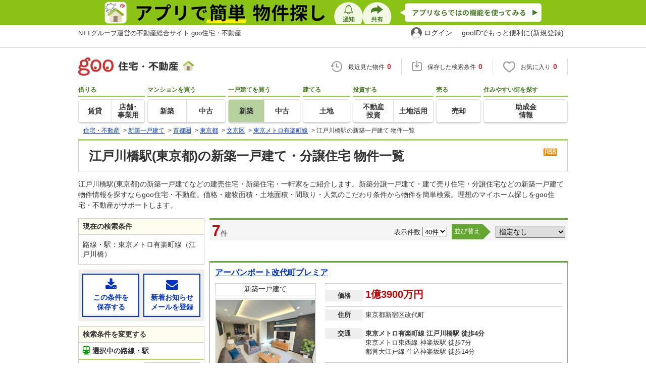

--- FILE ---
content_type: text/html; charset=UTF-8
request_url: https://house.goo.ne.jp/buy/shuto_bh/ensen/347/2347120.html
body_size: 19855
content:

<!DOCTYPE html>





<html lang="ja">
<head>
<script>
  dataLayer = [{
    'template': 'pc',
    'template_hit': 'pc',
    'goo_login_type': 'nologin',
    'uid': '',
    'dpoint':''
  }];
</script>


<!-- Google Tag Manager snippet-->
<script>(function(w,d,s,l,i){w[l]=w[l]||[];w[l].push({'gtm.start':
new Date().getTime(),event:'gtm.js'});var f=d.getElementsByTagName(s)[0],
j=d.createElement(s),dl=l!='dataLayer'?'&l='+l:'';j.async=true;j.src=
'https://www.googletagmanager.com/gtm.js?id='+i+dl;f.parentNode.insertBefore(j,f);
})(window,document,'script','dataLayer','GTM-MWX4H8');</script>
<!-- End Google Tag Manager -->


<!--龠龠龠-->
<meta http-equiv="Content-Type" content="text/html; charset=UTF-8">
<title>江戸川橋駅(東京都)の新築一戸建て・一軒家・分譲住宅 物件情報 【goo住宅・不動産】</title>
<meta name="keywords" content="江戸川橋駅 新築一戸建て,物件一覧,新築一戸建て・一軒家,マイホーム,建売住宅,分譲住宅,不動産">
<meta name="description" content="【NTTグループ運営のgoo住宅・不動産】江戸川橋駅の新築一戸建て・一軒家・分譲住宅をお探しならgoo住宅・不動産。新築一戸建て・建売住宅・新築住宅・一軒家など、不動産物件情報が満載です。豊富な物件情報の中からあなたの理想の新築一戸建て・分譲住宅を見つけてください。">
<meta http-equiv="Content-Style-Type" content="text/css">
<meta http-equiv="Content-Script-Type" content="text/javascript">
<meta http-equiv="x-ua-compatible" content="IE=edge" ><link rel="canonical" href="https://house.goo.ne.jp/buy/shuto_bh/ensen/347/2347120.html">
<meta name="robots" content="noarchive">
<link rel="alternate" media="only screen and (max-width: 640px)" href="https://house.goo.ne.jp/sp/new-ikkodate/ensen/347/2347120.html">
<link rel="icon" href="/house/img/icon/favicon.ico">
<link rel="stylesheet" href="/house/css/master.css?2025110418" type="text/css" media="all">
<link rel="stylesheet" href="/house/css/style.css?2025112713" type="text/css" media="all">
<link rel="stylesheet" href="/house/css/goo_id_menu.css?2025110418" type="text/css" media="all">
<link rel="stylesheet" href="/house/css/1.7.css?2025110418" type="text/css" media="all">
<link rel="stylesheet" href="/house/css/station.css?2025110418.css" media="all" type="text/css">
<link rel="stylesheet" href="/house/css/result.css?2025110418" media="all" type="text/css">
<link rel="stylesheet" href="/house/css/result_common.css?2025110418" media="all" type="text/css">
<link rel="stylesheet" href="/house/css/area.css?2025112615" media="all" type="text/css">
<script type="text/javascript" src="/house/js/house.js?2025110418"></script>
<script type="text/javascript" src="/js/clickCount.js?20140219"></script>
<script type="text/javascript" src="//adcdn.goo.ne.jp/images/js/smarttag-house-housecon.js" charset="utf-8"></script>
<script type="text/javascript" src="/house/js/goo_id_menu.js"></script>

<script type="text/javascript" src="/house/js/jquery-1.3.2.min.js"></script>
<script>window.Promise || document.write('<script src="//www.promisejs.org/polyfills/promise-7.0.4.min.js"><\/script>');</script>
<script type="text/javascript" src="/house/js/indexeddb/pc_house.js?2025110418"></script>
<script type="text/javascript" src="/house/js/indexeddb_insert.js?2025110418"></script>
<script type="text/javascript" src="/house/js/result.js?2025112713"></script>
<script type="text/javascript" src="/house/js/area_display.js?2025110418"></script>
<script type="text/javascript" src="/house/js/buyform.js?2025110418"></script>
<script type="text/javascript" src="/house/js/personal_common.js?2025110418"></script>
<script type="text/javascript" src="/house/js/recommend_noajax.js?2025110418"></script>
<script>
window.onpageshow = function() { if ($("input[name=bc\\[\\]]:checked").length > 0 || $("input[type=hidden][name=bc\\[\\]]").length > 0) $('#hide_btn').show(); };
$(document).ready(function() {
    $('.property').click(function(event){
        if(event.target.nodeName == "INPUT"||event.target.nodeName == "A"||event.target.nodeName == "LABEL" || event.target.nodeName == "BUTTON"){ 
            return;
        }else{ 
            $(this).find('a.linkurl').click();
            window.open($(this).find('a.linkurl').attr('href'))
            return false;
        }
    });
});
</script>

<link rel="stylesheet" href="/house/css/Lside.css?2025112615" media="all" type="text/css">
<script type="text/javascript">
  var s_l_cd  = '03';
  var v_mode  = 'list';
  var s_genre = 'bh';
  var s_m_cd = "13";
  var is_call = "";
</script>
<script type="text/javascript" src="/house/js/search/house_search.js?2025110418"></script>
<script type="text/javascript" src="/house/js/jquery.colorbox.js"></script>
<link rel="stylesheet" type="text/css" href="/house/css/colorbox.css?20170308"/>


</head>
<body>
<!-- Google Tag Manager (noscript) -->
<noscript><iframe src="https://www.googletagmanager.com/ns.html?id=GTM-MWX4H8" height="0" width="0" style="display:none;visibility:hidden"></iframe></noscript>
<!-- End Google Tag Manager (noscript) -->


<!--header-->
<div class="skip">
<a href="#nav_menu"><img src="/img/clear.gif" width="1" height="1" alt="goo住宅・不動産のメニューへジャンプ" border="0"></a><a href="#nav_content"><img src="/img/clear.gif" width="1" height="1" alt="本文へジャンプ" border="0"></a>
</div>


<div class="cmnAppliHeader">
  <div class="cmnAppliHeader-inner">
    <a href="https://goohouse.onelink.me/RBwI/s8c0i943" data-gtm-event-name="banner_click" data-gtm-ev-category="app_download-lp" data-gtm-ev-label="header_banner01" data-gtm-store-dice="TRUE"><img src="/house/img/appli/cmn_appli_header.png" width="970" height="50" alt="アプリで簡単 物件探し 通知 共有 アプリならではの機能を使ってみる" decoding="async"></a>
  </div>
</div>
<div id="NR-onegoo" class="w970px">
<div id="NR-onegoo-inner">
  <div class="nr-onegoo-text">
    <p class="nr-onegoo-text-inbox nr-onegoo-text-info">
      <!-- Greeting for PC -->
      <a href="/">NTTグループ運営の不動産総合サイト goo住宅・不動産</a>
      <!--/ Greeting for PC -->
    </p>
  </div>
    <ul class="nr-onegoo-menu">
         <li class="nr-onegoo-user"><a href="https://login.mail.goo.ne.jp/id/authn/LoginStart?Site=house.goo.ne.jp&Success=https%3A%2F%2Fhouse.goo.ne.jp%2Fbuy%2Fshuto_bh%2Fensen%2F347%2F2347120.html" class="nr-onegoo-user-name" rel="nofollow">ログイン</a></li>
     <li class="nr-onegoo-nologin"><a href="https://login.mail.goo.ne.jp/id/portal/RegUserStart?Site=house.goo.ne.jp&Success=https%3A%2F%2Fhouse.goo.ne.jp%2Fbuy%2Fshuto_bh%2Fensen%2F347%2F2347120.html" class="nr-onegoo-reg" rel="nofollow"><span class="nr-onegoo-pc">gooIDでもっと便利に(新規登録)</span><span class="nr-onegoo-sp">gooID新規登録</span></a></li>
      </ul>
<!-- onegoo inner --></div>
<!-- /onegoo --></div>

<div class="divide02"><img src="/img/clear.gif" width="1" height="1" alt=""></div>
<script>

jQuery(function(){
  // ready
  gloNav('.js-mid-fix');
});

</script>

<div class="ad"></div>
<header class="cmnHeader w970px">
  <div class="cmnHeader-wrap">
    <div class="js-mid-fix cmnHeader-fix">
      <div class="cmnHeader-inner">
        <a href="/" class="cmnHeader-logo"><img src="/house/img/cmn_header_logo.png" alt="goo住宅・不動産" class="cmnHeader-logoImg" width="229" height="36" decoding="async"></a>
        <ul class="cmnHeader-status">
          <li class="cmnHeader-saikin">
            <a href="/saikin_list/" class="cmnHeader-statusLink" rel="nofollow"><span class="cmnIcon header-clock"></span><span class="cmnHeader-statusTxt">最近見た物件<span class="cmnHeader-statusTxtNum">0</span></span></a>
          </li>
          <li class="cmnHeader-save">
            <a href="/favorite/joken.html" class="cmnHeader-statusLink" rel="nofollow"><span class="cmnIcon header-save"></span><span class="cmnHeader-statusTxt">保存した検索条件<span class="cmnHeader-statusTxtNum">0</span></span></a>
          </li>
          <li class="cmnHeader-kentou">
            <a href="/kentou_list/" class="cmnHeader-statusLink" rel="nofollow"><span class="cmnIcon header-heart"></span><span class="cmnHeader-statusTxt">お気に入り<span class="cmnHeader-statusTxtNum">0</span></span></a>
          </li>
        </ul>
      </div>
      <!-- end cmnHeader-inner -->
    </div>
    <!-- end cmnHeader-fix -->
  </div>
  <!-- end cmnHeader-wrap -->


<!--search-->
  <!-- end cmnHeader-wrap -->
  <nav class="cmnHeader-gnav" role="navigation" aria-label="メインメニュー">
    <div class="cmnHeader-gnavInner">
      <ul class="cmnHeader-gnavNav">
        <li class="cmnHeader-gnavList">
          <div class="cmnHeader-gnavCategory">借りる</div>
          <div class="cmnHeader-gnavBox">
            <a href="/rent/ap/" class="cmnHeader-gnavLink"><span class="cmnHeader-gnavTxt">賃貸</span></a>
            <a href="/rent/bb/" class="cmnHeader-gnavLink"><span class="cmnHeader-gnavTxt">店舗･<br>事業用</span></a>
          </div>
        </li>
        <li class="cmnHeader-gnavList">
          <div class="cmnHeader-gnavCategory">マンションを買う</div>
          <div class="cmnHeader-gnavBox">
            <a href="/buy/bm/" class="cmnHeader-gnavLink"><span class="cmnHeader-gnavTxt">新築</span></a>
            <a href="/buy/um/" class="cmnHeader-gnavLink"><span class="cmnHeader-gnavTxt">中古</span></a>
          </div>
        </li>
        <li class="cmnHeader-gnavList">
          <div class="cmnHeader-gnavCategory">一戸建てを買う</div>
          <div class="cmnHeader-gnavBox">
            <a href="/buy/bh/" class="cmnHeader-gnavLink on"><span class="cmnHeader-gnavTxt">新築</span></a>
            <a href="/buy/uh/" class="cmnHeader-gnavLink"><span class="cmnHeader-gnavTxt">中古</span></a>
          </div>
        </li>
        <li class="cmnHeader-gnavList">
          <div class="cmnHeader-gnavCategory">建てる</div>
          <div class="cmnHeader-gnavBox">
            <a href="/buy/la/" class="cmnHeader-gnavLink"><span class="cmnHeader-gnavTxt">土地</span></a>
          </div>
        </li>
        <li class="cmnHeader-gnavList">
          <div class="cmnHeader-gnavCategory">投資する</div>
          <div class="cmnHeader-gnavBox">
            <a href="/toushi/" class="cmnHeader-gnavLink"><span class="cmnHeader-gnavTxt">不動産<br>投資</span></a>
            <a href="/sell/land/" class="cmnHeader-gnavLink"><span class="cmnHeader-gnavTxt">土地活用</span></a>
          </div>
        </li>
        <li class="cmnHeader-gnavList">
          <div class="cmnHeader-gnavCategory">売る</div>
          <div class="cmnHeader-gnavBox">
            <a href="/sell/" class="cmnHeader-gnavLink"><span class="cmnHeader-gnavTxt">売却</span></a>
          </div>
        </li>
        <li class="cmnHeader-gnavList">
          <div class="cmnHeader-gnavCategory">住みやすい街を探す</div>
          <div class="cmnHeader-gnavBox">
            <a href="/chiiki/kurashi/" class="cmnHeader-gnavLink"><span class="cmnHeader-gnavTxt">助成金<br>情報</span></a>
          </div>
        </li>
      </ul>
    </div>
    <!-- end cmnHeader-gnavInner -->
  </nav>
  <!-- end cmnHeader-gnav -->
  </header>
  <!-- end cmnHeader -->




<div id="container4">
<div id="header">
<!--crumb-->
<div class="divide02"></div>
<!--crumb-->
<ul itemscope itemtype="http://schema.org/BreadcrumbList" id="breadcrumb">
<li itemprop="itemListElement" itemscope itemtype="http://schema.org/ListItem"><a itemprop="item" href="/"><span itemprop="name">住宅・不動産</span></a><meta itemprop="position" content="1" /></li>
<span>&gt;</span>
<li itemprop="itemListElement" itemscope itemtype="http://schema.org/ListItem"><a itemprop="item" href="/buy/bh/"><span itemprop="name">新築一戸建て</span></a><meta itemprop="position" content="2" /></li>
<span>&gt;</span>
<li itemprop="itemListElement" itemscope itemtype="http://schema.org/ListItem"><a itemprop="item" href="/buy/shuto_bh/"><span itemprop="name">首都圏</span></a><meta itemprop="position" content="3" /></li>
<span>&gt;</span>
<li itemprop="itemListElement" itemscope itemtype="http://schema.org/ListItem"><a itemprop="item" href="/buy/bh/tokyo/"><span itemprop="name">東京都</span></a><meta itemprop="position" content="4" /></li>
<span>&gt;</span>
<li itemprop="itemListElement" itemscope itemtype="http://schema.org/ListItem"><a itemprop="item" href="/buy/shuto_bh/area_tokyo/13105.html"><span itemprop="name">文京区</span></a><meta itemprop="position" content="5" /></li>
<span>&gt;</span>
<li itemprop="itemListElement" itemscope itemtype="http://schema.org/ListItem"><a itemprop="item" href="/buy/shuto_bh/ensen_tokyo/347.html"><span itemprop="name">東京メトロ有楽町線</span></a><meta itemprop="position" content="6" /></li>
<span>&gt;</span>
<li itemprop="itemListElement" itemscope itemtype="http://schema.org/ListItem"><span itemprop="name">江戸川橋駅の新築一戸建て 物件一覧</span><meta itemprop="position" content="7" /></li>
</ul>
<div class="divide02"></div>
<!--/crumb-->


<!--/crumb-->
</div>
<!--/header-->
<a name="top" id="top"></a>
<!--contentarea-->
<a name="nav_content" id="nav_content"></a>
<div class="skip"><img src="/img/clear.gif" width="1" height="1" alt="ここから本文です"></div>

<div id="contentsarea2_2">

<div class="property_list_inner">
<!--parts_id:h1_title_box-->
<div id="h1_title_box">
<a href="/buy/bh/result_rss.php?path=%2Fbuy%2Fbh%2Fresult.html%3Fla%3Dshuto%26ma%3Dtokyo%26en%255B%255D%3D347%26ek%255B%255D%3D2347120" rel="nofollow"><img src="/house/img/common/rss.gif" alt="RSS" width="27" height="15" border="0" align="absmiddle" decoding="async"></a>
<h1>江戸川橋駅(東京都)の新築一戸建て・分譲住宅 物件一覧</h1>
</div>
<!--/parts_id:h1_title_box-->
<p class="header-lead">江戸川橋駅(東京都)の新築一戸建てなどの建売住宅・新築住宅・一軒家をご紹介します。新築分譲一戸建て・建て売り住宅・分譲住宅などの新築一戸建て物件情報を探すならgoo住宅・不動産。価格・建物面積・土地面積・間取り・人気のこだわり条件から物件を簡単検索。理想のマイホーム探しをgoo住宅・不動産がサポートします。</p>


</div>
<div class="mainCol">
<div class="property_list_inner">
<div class="pageing_noall-wrap pageing_noall-wrap-top"><div class="pageing_noall"><span class="txt_red">7</span><span class="font95">件</span></div><div class="pageing_noall-R"><span class="koumoku2">表示件数 <select name="ps" onChange="fn_on_ps_change(value)"><option value="20">20件</option><option value="40" selected>40件</option><option value="60">60件</option><option value="80">80件</option></select></span><span class="sort-sub"><span class="sort-sub-tit">並び替え</span><select id="sk" onchange="return doSort();"><option value="000" selected>指定なし</option><option value="010">価格が安い順</option><option value="011">価格が高い順</option><option value="050">駅から近い順</option><option value="021">土地面積が広い順</option><option value="031">建物面積が広い順</option><option value="071">新着更新順</option></select></span></div></div>
<div class="pageing_no-new"></div><div class="divide02"></div>
<div class="rent_tabel_box table_box_area table_box_area-bm">
<div class="property"><div class="property-titleBlock"><h2><a href="/buy/bh/detail/13104/030/W/78067377.html" target="_blank" onclick="$('#his_id_78067377_030_W').show();" class="linkurl">アーバンポート改代町プレミア</a></h2></div><ul class="property-L"><li class="property_type">新築一戸建て</li><li class="img"><div class="img_box"><a href="/buy/bh/detail/13104/030/W/78067377.html" target="_blank" onclick="$('#his_id_78067377_030_W').show();"><img src="https://img.house.goo.ne.jp/suumo/gazo/bukken/030/N010000/img/377/78067377/78067377_0181.jpg?200" alt="アーバンポート改代町プレミア" width="200" height="150" decoding="async"></a></div></li><li class="img img-dbl"><div class="img_box"><a href="/buy/bh/detail/13104/030/W/78067377.html" target="_blank" onclick="$('#his_id_78067377_030_W').show();"><img src="https://img.house.goo.ne.jp/suumo/gazo/bukken/030/N010000/img/377/78067377/78067377_0183.jpg?100" alt="物件写真" width="92" height="100" decoding="async"></a></div><div class="img_box img_right"><a href="/buy/bh/detail/13104/030/W/78067377.html" target="_blank" onclick="$('#his_id_78067377_030_W').show();"><img src="https://img.house.goo.ne.jp/suumo/gazo/bukken/030/N010000/img/377/78067377/78067377_0195.jpg?100" alt="物件写真" width="92" height="100" decoding="async"></a></div></li><li class="property_watched" id="his_id_78067377_030_W" style="display:none;">最近見た物件</li></ul><div class="rent_tabel_box-inner"><div class="property_dataMain"><dl><dt><span>価格</span></dt><dd class="price"><span class="txt_em">1億3900万円</span></dd></dl><dl><dt><span>住所</span></dt><dd>東京都新宿区改代町</dd></dl><dl><dt><span>交通</span></dt><dd><b>東京メトロ有楽町線 江戸川橋駅 徒歩4分</b><br>東京メトロ東西線 神楽坂駅 徒歩7分<br>都営大江戸線 牛込神楽坂駅 徒歩14分</dd></dl></div><div class="property_dataSub"><dl><dt><span>間取り</span></dt><dd>2LDK+S（納戸）</dd></dl><dl><dt><span>建物面積</span></dt><dd>106.27m<sup>2</sup>（実測）</dd><dt><span>土地面積</span></dt><dd>50.11m<sup>2</sup>（実測）</dd></dl><dl><dt><span>総戸数</span></dt><dd>2戸</dd></dl></div><div class="icon-point-wrap span02"><ul class="property-icon-list w02"><li><span>都市ガス</span></li><li><span>所有権</span></li><li><span>カウンターキッチン</span></li><li><span>浴室乾燥機</span></li><li><span>床暖房</span></li><li><span>南道路</span></li></ul></div></div><div class="icon-point-wrap span02"><dl class="recommend-point-bh w02"> <dt>おすすめポイント</dt><dd>【３部屋＋ＬＤＫ】「江戸川橋」駅徒歩４分、「神楽坂」駅徒歩７分。</dd></dl></div><ul class="property-btns"><li><button type="button" name="fv_s_btn" class="button03 name_id-btn-fav-word" id="fv_78067377" onclick="javascript:return checkSingleConsiderationList('kl_buy_h', '78067377');"><i class="fa fa-heart"></i>お気に入りに追加</button></li><li><button type="button" class="button04 bh_shiryou" onclick="window.open('https://suumo.jp/jj/bukken/shiryou/JJ010FJ010/?ar=030&bs=020&bsnc=02078067377&senimotokbn=5&vos=di0375xxxxzp000000000zzz_0000000001');"><i class="fa fa-envelope"></i>資料をもらう（無料）</button></li></ul></div>
<div class="property"><div class="property-titleBlock"><h2><a href="/buy/bh/detail/13105/030/W/78976152.html" target="_blank" onclick="$('#his_id_78976152_030_W').show();" class="linkurl">セキュレア文京小日向3丁目　(分譲住宅)【ダイワハウス】/予告広告</a></h2></div><ul class="property-L"><li class="property_type">新築一戸建て</li><li class="img"><div class="img_box"><a href="/buy/bh/detail/13105/030/W/78976152.html" target="_blank" onclick="$('#his_id_78976152_030_W').show();"><img src="https://img.house.goo.ne.jp/suumo/gazo/bukken/030/N010000/img/152/78976152/78976152_0041.jpg?200" alt="セキュレア文京小日向3丁目　(分譲住宅)【ダイワハウス】/予告広告" width="200" height="150" decoding="async"></a></div></li><li class="img img-dbl"><div class="img_box"><a href="/buy/bh/detail/13105/030/W/78976152.html" target="_blank" onclick="$('#his_id_78976152_030_W').show();"><img src="https://img.house.goo.ne.jp/suumo/gazo/bukken/030/N010000/img/152/78976152/78976152_0042.jpg?100" alt="物件写真" width="92" height="100" decoding="async"></a></div><div class="img_box img_right"><a href="/buy/bh/detail/13105/030/W/78976152.html" target="_blank" onclick="$('#his_id_78976152_030_W').show();"><img src="https://img.house.goo.ne.jp/suumo/gazo/bukken/030/N010000/img/152/78976152/78976152_0043.jpg?100" alt="物件写真" width="92" height="100" decoding="async"></a></div></li><li class="property_watched" id="his_id_78976152_030_W" style="display:none;">最近見た物件</li></ul><div class="rent_tabel_box-inner"><div class="property_dataMain"><dl><dt><span>価格</span></dt><dd class="price"><span class="txt_em">販売価格未定</span></dd></dl><dl><dt><span>住所</span></dt><dd>東京都文京区小日向３</dd></dl><dl><dt><span>交通</span></dt><dd>東京メトロ丸ノ内線 茗荷谷駅 徒歩7分<br><b>東京メトロ有楽町線 江戸川橋駅 徒歩10分</b><br>東京メトロ有楽町線 護国寺駅 徒歩10分</dd></dl></div><div class="property_dataSub"><dl><dt><span>間取り</span></dt><dd>3LDK～4LDK</dd></dl><dl><dt><span>建物面積</span></dt><dd>131.63m<sup>2</sup>～145.12m<sup>2</sup></dd><dt><span>土地面積</span></dt><dd>83.2m<sup>2</sup>～95.81m<sup>2</sup></dd></dl><dl><dt><span>総戸数</span></dt><dd>3戸</dd></dl></div><div class="icon-point-wrap span02"><ul class="property-icon-list w02"><li><span>都市ガス</span></li><li><span>設計住宅性能評価付</span></li><li><span>所有権</span></li><li><span>カウンターキッチン</span></li><li><span>浴室乾燥機</span></li><li><span>床暖房</span></li></ul></div></div><div class="icon-point-wrap span02"><dl class="recommend-point-bh w02"> <dt>おすすめポイント</dt><dd>【ダイワハウス】茗荷谷駅徒歩7分！ゆとりの高耐震3階建て住宅＜即時予約可＞</dd></dl></div><ul class="property-btns"><li><button type="button" name="fv_s_btn" class="button03 name_id-btn-fav-word" id="fv_78976152" onclick="javascript:return checkSingleConsiderationList('kl_buy_h', '78976152');"><i class="fa fa-heart"></i>お気に入りに追加</button></li><li><button type="button" class="button04 bh_shiryou" onclick="window.open('https://suumo.jp/jj/bukken/shiryou/JJ010FJ010/?ar=030&bs=020&bsnc=02078976152&senimotokbn=5&vos=di0375xxxxzp000000000zzz_0000000001');"><i class="fa fa-envelope"></i>資料をもらう（無料）</button></li></ul></div>
<div class="property"><div class="property-titleBlock"><h2><a href="/buy/bh/detail/13104/030/Z/78855853.html" target="_blank" onclick="$('#his_id_78855853_030_Z').show();" class="linkurl">東五軒町（江戸川橋駅） 2億1500万円</a></h2></div><ul class="property-L"><li class="property_joken">建築条件付土地</li><li class="img"><div class="img_box"><a href="/buy/bh/detail/13104/030/Z/78855853.html" target="_blank" onclick="$('#his_id_78855853_030_Z').show();"><img src="https://img.house.goo.ne.jp/suumo/gazo/bukken/030/N010000/img/853/78855853/78855853_0004.jpg?200" alt="東五軒町（江戸川橋駅） 2億1500万円" width="200" height="150" loading="lazy"></a></div></li><li class="img img-dbl"><div class="img_box"><a href="/buy/bh/detail/13104/030/Z/78855853.html" target="_blank" onclick="$('#his_id_78855853_030_Z').show();"><img src="https://img.house.goo.ne.jp/suumo/gazo/bukken/030/N010000/img/853/78855853/78855853_0005.jpg?100" alt="物件写真" width="92" height="100" loading="lazy"></a></div><div class="img_box img_right"><a href="/buy/bh/detail/13104/030/Z/78855853.html" target="_blank" onclick="$('#his_id_78855853_030_Z').show();"><img src="https://img.house.goo.ne.jp/suumo/gazo/bukken/030/N010000/img/853/78855853/78855853_0014.jpg?100" alt="物件写真" width="92" height="100" loading="lazy"></a></div></li><li class="property_watched" id="his_id_78855853_030_Z" style="display:none;">最近見た物件</li></ul><div class="rent_tabel_box-inner"><div class="property_dataMain"><dl><dt><span>価格</span></dt><dd class="price"><span class="txt_em">2億1500万円</span><br>土地価格のみ</dd></dl><dl><dt><span>住所</span></dt><dd>東京都新宿区東五軒町</dd></dl><dl><dt><span>交通</span></dt><dd><b>東京メトロ有楽町線 江戸川橋駅 徒歩9分</b><br>ＪＲ中央線 飯田橋駅 徒歩10分<br>東京メトロ東西線 神楽坂駅 徒歩10分</dd></dl></div><div class="property_dataSub"><dl><dt><span>間取り</span></dt><dd>-</dd></dl><dl><dt><span>建物面積</span></dt><dd>-</dd><dt><span>土地面積</span></dt><dd>77.82m<sup>2</sup></dd></dl><dl><dt><span>総区画数</span></dt><dd>2区画</dd></dl></div><div class="icon-point-wrap span02"><ul class="property-icon-list w02"><li><span>都市ガス</span></li><li><span>所有権</span></li></ul></div></div><div class="icon-point-wrap span02"></div><ul class="property-btns"><li><button type="button" name="fv_s_btn" class="button03 name_id-btn-fav-word" id="fv_78855853" onclick="javascript:return checkSingleConsiderationList('kl_buy_h', '78855853');"><i class="fa fa-heart"></i>お気に入りに追加</button></li><li><button type="button" class="button04 bh_shiryou" onclick="window.open('https://suumo.jp/jj/bukken/shiryou/JJ010FJ010/?ar=030&bs=030&bsnc=03078855853&senimotokbn=5&vos=di0375xxxxzp000000000zzz_0000000001');"><i class="fa fa-envelope"></i>資料をもらう（無料）</button></li></ul></div>
<div class="property"><div class="property-titleBlock"><h2><a href="/buy/bh/detail/13104/030/W/78834316.html" target="_blank" onclick="$('#his_id_78834316_030_W').show();" class="linkurl">東京都新宿区矢来町　新築戸建2棟</a></h2></div><ul class="property-L"><li class="property_type">新築一戸建て</li><li class="img"><div class="img_box"><a href="/buy/bh/detail/13104/030/W/78834316.html" target="_blank" onclick="$('#his_id_78834316_030_W').show();"><img src="https://img.house.goo.ne.jp/suumo/gazo/bukken/030/N010000/img/316/78834316/78834316_0047.jpg?200" alt="東京都新宿区矢来町　新築戸建2棟" width="200" height="150" loading="lazy"></a></div></li><li class="img img-dbl"><div class="img_box"><a href="/buy/bh/detail/13104/030/W/78834316.html" target="_blank" onclick="$('#his_id_78834316_030_W').show();"><img src="https://img.house.goo.ne.jp/suumo/gazo/bukken/030/N010000/img/316/78834316/78834316_0031.jpg?100" alt="物件写真" width="92" height="100" loading="lazy"></a></div><div class="img_box img_right"><a href="/buy/bh/detail/13104/030/W/78834316.html" target="_blank" onclick="$('#his_id_78834316_030_W').show();"><img src="https://img.house.goo.ne.jp/suumo/gazo/bukken/030/N010000/img/316/78834316/78834316_0010.jpg?100" alt="物件写真" width="92" height="100" loading="lazy"></a></div></li><li class="property_watched" id="his_id_78834316_030_W" style="display:none;">最近見た物件</li></ul><div class="rent_tabel_box-inner"><div class="property_dataMain"><dl><dt><span>価格</span></dt><dd class="price"><span class="txt_em">3億3280万円</span></dd></dl><dl><dt><span>住所</span></dt><dd>東京都新宿区矢来町</dd></dl><dl><dt><span>交通</span></dt><dd>東京メトロ東西線 神楽坂駅 徒歩5分<br><b>東京メトロ有楽町線 江戸川橋駅 徒歩12分</b><br>都営大江戸線 牛込神楽坂駅 徒歩13分</dd></dl></div><div class="property_dataSub"><dl><dt><span>間取り</span></dt><dd>3LDK+S（納戸）</dd></dl><dl><dt><span>建物面積</span></dt><dd>179.57m<sup>2</sup>・180.8m<sup>2</sup></dd><dt><span>土地面積</span></dt><dd>101.14m<sup>2</sup>・101.16m<sup>2</sup></dd></dl><dl><dt><span>総戸数</span></dt><dd>2戸</dd></dl></div><div class="icon-point-wrap span02"><ul class="property-icon-list w02"><li><span>都市ガス</span></li><li><span>所有権</span></li><li><span>カウンターキッチン</span></li><li><span>浴室乾燥機</span></li><li><span>床暖房</span></li><li><span>ウォークインクローゼット</span></li></ul></div></div><div class="icon-point-wrap span02"><dl class="recommend-point-bh w02"> <dt>おすすめポイント</dt><dd>◆東急リバブル◆<BR>神楽坂駅徒歩5分！高い利便性と風情ある街並み備えたエリア</dd></dl></div><ul class="property-btns"><li><button type="button" name="fv_s_btn" class="button03 name_id-btn-fav-word" id="fv_78834316" onclick="javascript:return checkSingleConsiderationList('kl_buy_h', '78834316');"><i class="fa fa-heart"></i>お気に入りに追加</button></li><li><button type="button" class="button04 bh_shiryou" onclick="window.open('https://suumo.jp/jj/bukken/shiryou/JJ010FJ010/?ar=030&bs=020&bsnc=02078834316&senimotokbn=5&vos=di0375xxxxzp000000000zzz_0000000001');"><i class="fa fa-envelope"></i>資料をもらう（無料）</button></li></ul></div>
<div class="property"><div class="property-titleBlock"><h2><a href="/buy/bh/detail/13104/030/W/78886279.html" target="_blank" onclick="$('#his_id_78886279_030_W').show();" class="linkurl">～ADCAST×飯田橋～</a></h2></div><ul class="property-L"><li class="property_joken">建築条件付土地</li><li class="img"><div class="img_box"><a href="/buy/bh/detail/13104/030/W/78886279.html" target="_blank" onclick="$('#his_id_78886279_030_W').show();"><img src="https://img.house.goo.ne.jp/suumo/gazo/bukken/030/N010000/img/279/78886279/78886279_0017.jpg?200" alt="～ADCAST×飯田橋～" width="200" height="150" loading="lazy"></a></div></li><li class="img img-dbl"><div class="img_box"><a href="/buy/bh/detail/13104/030/W/78886279.html" target="_blank" onclick="$('#his_id_78886279_030_W').show();"><img src="https://img.house.goo.ne.jp/suumo/gazo/bukken/030/N010000/img/279/78886279/78886279_0024.jpg?100" alt="物件写真" width="92" height="100" loading="lazy"></a></div><div class="img_box img_right"><a href="/buy/bh/detail/13104/030/W/78886279.html" target="_blank" onclick="$('#his_id_78886279_030_W').show();"><img src="https://img.house.goo.ne.jp/suumo/gazo/bukken/030/N010000/img/279/78886279/78886279_0025.jpg?100" alt="物件写真" width="92" height="100" loading="lazy"></a></div></li><li class="property_watched" id="his_id_78886279_030_W" style="display:none;">最近見た物件</li></ul><div class="rent_tabel_box-inner"><div class="property_dataMain"><dl><dt><span>価格</span></dt><dd class="price"><span class="txt_em">2億1500万円～4億3000万円</span><br>土地価格のみ</dd></dl><dl><dt><span>住所</span></dt><dd>東京都新宿区東五軒町</dd></dl><dl><dt><span>交通</span></dt><dd><b>東京メトロ有楽町線 江戸川橋駅 徒歩9分</b><br>ＪＲ中央線 飯田橋駅 徒歩10分<br>東京メトロ東西線 神楽坂駅 徒歩10分</dd></dl></div><div class="property_dataSub"><dl><dt><span>間取り</span></dt><dd>-</dd></dl><dl><dt><span>建物面積</span></dt><dd>-</dd><dt><span>土地面積</span></dt><dd>77.82m<sup>2</sup>～155.64m<sup>2</sup></dd></dl><dl><dt><span>総区画数</span></dt><dd>3区画</dd></dl></div><div class="icon-point-wrap span02"><ul class="property-icon-list w02"><li><span>所有権</span></li></ul></div></div><div class="icon-point-wrap span02"><dl class="recommend-point-bh w02"> <dt>おすすめポイント</dt><dd>◆３駅５沿線利用可の好立地！◆<BR>◇南から明るい光が射し込む陽だまり空間◇</dd></dl></div><ul class="property-btns"><li><button type="button" name="fv_s_btn" class="button03 name_id-btn-fav-word" id="fv_78886279" onclick="javascript:return checkSingleConsiderationList('kl_buy_h', '78886279');"><i class="fa fa-heart"></i>お気に入りに追加</button></li><li><button type="button" class="button04 bh_shiryou" onclick="window.open('https://suumo.jp/jj/bukken/shiryou/JJ010FJ010/?ar=030&bs=030&bsnc=03078886279&senimotokbn=5&vos=di0375xxxxzp000000000zzz_0000000001');"><i class="fa fa-envelope"></i>資料をもらう（無料）</button></li></ul></div>
<div class="property"><div class="property-titleBlock"><h2><a href="/buy/bh/detail/1/13105/030Z20029674/187259001/x1030Z20029674.html" target="_blank" onclick="$('#his_id_1030Z20029674').show();" class="linkurl">東京都文京区小日向３ 8480万円 3LDK</a></h2></div><ul class="property-L"><li class="property_type">新築一戸建て</li><li class="img"><div class="img_box"><a href="/buy/bh/detail/1/13105/030Z20029674/187259001/x1030Z20029674.html" target="_blank" onclick="$('#his_id_1030Z20029674').show();"><img src="https://img.house.goo.ne.jp/uh/1/https%253A%252F%252Fsuumo.jp%252Ffront%252Fgazo%252Fbukken%252F030%252FN010000%252Fimg%252F674%252F20029674%252F20029674_0003.jpg?200" alt="東京都文京区小日向３ 8480万円 3LDK" width="200" height="150" loading="lazy"></a></div></li><li class="img"><div class="img_box"><a href="/buy/bh/detail/1/13105/030Z20029674/187259001/x1030Z20029674.html" target="_blank" onclick="$('#his_id_1030Z20029674').show();"><img src="https://img.house.goo.ne.jp/uh/1/https%253A%252F%252Fsuumo.jp%252Ffront%252Fgazo%252Fbukken%252F030%252FN010000%252Fimg%252F674%252F20029674%252F20029674_0001.jpg?200" alt="間取り図" width="200" height="150" loading="lazy"></a></div></li><li class="property_watched" id="his_id_1030Z20029674" style="display:none;">最近見た物件</li></ul><div class="rent_tabel_box-inner"><div class="property_dataMain"><dl><dt><span>価格</span></dt><dd class="price"><span class="txt_em">8480万円</span></dd></dl><dl><dt><span>住所</span></dt><dd>東京都文京区小日向３</dd></dl><dl><dt><span>交通</span></dt><dd>東京メトロ丸ノ内線 茗荷谷駅 徒歩8分<br>東京メトロ有楽町線 護国寺駅 徒歩9分<br><b>東京メトロ有楽町線 江戸川橋駅 徒歩9分</b></dd></dl></div><div class="property_dataSub"><dl><dt><span>間取り</span></dt><dd>3LDK</dd></dl><dl><dt><span>建物面積</span></dt><dd>91.32m<sup>2</sup></dd><dt><span>土地面積</span></dt><dd>58.26m<sup>2</sup></dd></dl><dl><dt><span>総戸数</span></dt><dd>-</dd></dl></div><div class="icon-point-wrap span02"><ul class="property-icon-list w02"><li><span>都市ガス</span></li><li><span>浴室乾燥機</span></li><li><span>床暖房</span></li><li><span>ウォークインクローゼット</span></li></ul></div></div><div class="icon-point-wrap span02"><dl class="recommend-point-bh w02"> <dt>おすすめポイント</dt><dd>！！茗荷谷駅 徒歩8分！！！！護国寺駅 徒歩9分！！！！江戸川橋駅 徒歩9分！！■POINT■-大型LDK×ご家族ゆったり寛げます-会話が弾む対面式キッチン-各部屋収納付きで整理整頓に役立ちます-充実収納～WIC＆SC～-優しい日差しと風を導いてくれるバルコニー【おすすめ設備仕様】●制震ダンパー搭載●エコジョーズ●LDK床暖房●システムキッチン●全室ペアガラス・全室網戸●浴室乾燥機付き当社では、膨大な数の物件をただ掲載するのではなく選りすぐりの物件のみを提供！「量より質」にこだわっております！</dd></dl></div><ul class="property-btns"><li><button type="button" name="fv_s_btn" class="button03 name_id-btn-fav-word" id="fv_x1030Z20029674" onclick="javascript:return checkSingleConsiderationList('kl_buy_h', 'x1030Z20029674');"><i class="fa fa-heart"></i>お気に入りに追加</button></li><li><button type="button" class="button04" onclick="window.open('https://house.goo.ne.jp/buy/bh/form/inquiry.html?ai[]=1030Z20029674');"><i class="fa fa-envelope"></i>資料をもらう（無料）</button></li></ul></div>
<div class="property"><div class="property-titleBlock"><h2><a href="/buy/bh/detail/1/13104/030Z77984270/168538001/x1030Z77984270.html" target="_blank" onclick="$('#his_id_1030Z77984270').show();" class="linkurl">東京都新宿区榎町 9980万円 3SLDK</a></h2></div><ul class="property-L"><li class="property_type">新築一戸建て</li><li class="img"><div class="img_box"><a href="/buy/bh/detail/1/13104/030Z77984270/168538001/x1030Z77984270.html" target="_blank" onclick="$('#his_id_1030Z77984270').show();"><img src="https://img.house.goo.ne.jp/uh/1/https%253A%252F%252Fsuumo.jp%252Ffront%252Fgazo%252Fbukken%252F030%252FN010000%252Fimg%252F270%252F77984270%252F77984270_0084.jpg?200" alt="東京都新宿区榎町 9980万円 3SLDK" width="200" height="150" loading="lazy"></a></div></li><li class="img"><div class="img_box"><a href="/buy/bh/detail/1/13104/030Z77984270/168538001/x1030Z77984270.html" target="_blank" onclick="$('#his_id_1030Z77984270').show();"><img src="https://img.house.goo.ne.jp/uh/1/https%253A%252F%252Fsuumo.jp%252Ffront%252Fgazo%252Fbukken%252F030%252FN010000%252Fimg%252F270%252F77984270%252F77984270_0081.jpg?200" alt="間取り図" width="200" height="150" loading="lazy"></a></div></li><li class="property_watched" id="his_id_1030Z77984270" style="display:none;">最近見た物件</li></ul><div class="rent_tabel_box-inner"><div class="property_dataMain"><dl><dt><span>価格</span></dt><dd class="price"><span class="txt_em">9980万円</span></dd></dl><dl><dt><span>住所</span></dt><dd>東京都新宿区榎町</dd></dl><dl><dt><span>交通</span></dt><dd>東京メトロ東西線 神楽坂駅 徒歩7分<br>都営大江戸線 牛込柳町駅 徒歩10分<br><b>東京メトロ有楽町線 江戸川橋駅 徒歩11分</b></dd></dl></div><div class="property_dataSub"><dl><dt><span>間取り</span></dt><dd>3SLDK</dd></dl><dl><dt><span>建物面積</span></dt><dd>99.98m<sup>2</sup></dd><dt><span>土地面積</span></dt><dd>81.49m<sup>2</sup></dd></dl><dl><dt><span>総戸数</span></dt><dd>-</dd></dl></div><div class="icon-point-wrap span02"><ul class="property-icon-list w02"><li><span>都市ガス</span></li><li><span>ルーフバルコニー</span></li><li><span>2階建て</span></li><li><span>浴室乾燥機</span></li><li><span>床暖房</span></li><li><span>ウォークインクローゼット</span></li></ul></div></div><div class="icon-point-wrap span02"><dl class="recommend-point-bh w02"> <dt>おすすめポイント</dt><dd>■□■□■□■□■□■□■□■□■□■□■□■□■☆物件おすすめポイント☆・建物99㎡越え・2階建て・LDK19帖☆交通至便なロケーション☆・神楽坂駅7分／牛込柳町駅10分／江戸川橋駅11分・東京メトロ東西線／都営大江戸線／東京メトロ有楽町線・複数路線利用可能☆充実の設備仕様☆・ルーフバルコニー・浴室乾燥機　等☆ご予約・物件詳細のお問合せ先☆（お近くの店舗まで）モリモト・トラスト株式会社 渋谷本店　電話番号／03-6419-2626モリモト・トラスト株式会社 錦糸町店　電話番号／03-6821-4646■□■□■□■□■□■□■□■□■□■□■□■□■</dd></dl></div><ul class="property-btns"><li><button type="button" name="fv_s_btn" class="button03 name_id-btn-fav-word" id="fv_x1030Z77984270" onclick="javascript:return checkSingleConsiderationList('kl_buy_h', 'x1030Z77984270');"><i class="fa fa-heart"></i>お気に入りに追加</button></li><li><button type="button" class="button04" onclick="window.open('https://house.goo.ne.jp/buy/bh/form/inquiry.html?ai[]=1030Z77984270');"><i class="fa fa-envelope"></i>資料をもらう（無料）</button></li></ul></div>
</div>
<div class="pageing_no-new"></div><div class="divide02"></div>
<div class="pageing_noall-wrap pageing_noall-wrap-top"><div class="pageing_noall"><span class="txt_red">7</span><span class="font95">件</span></div><div class="pageing_noall-R"><span class="koumoku2">表示件数 <select name="ps" onChange="fn_on_ps_change(value)"><option value="20">20件</option><option value="40" selected>40件</option><option value="60">60件</option><option value="80">80件</option></select></span></div></div>
    <div class="no_joken">
    <p><span>申し訳ございません。条件にあう物件が少なかったため<br>以下は「護国寺駅と飯田橋駅」の物件情報を表示しています。</span></p>
  </div>
  <div id="h1_title_box">
    <h1>護国寺駅と飯田橋駅の新築一戸建て・新築住宅 物件一覧</h1>
  </div>
  <div style="margin:10px 0px;">
    <a href="/buy/bh/result.html?la=shuto&ma=tokyo&en%5B%5D=347&ek%5B%5D=2347110&ek%5B%5D=2347130">護国寺駅と飯田橋駅の物件一覧画面へのリンク</a>
  </div>
  <div class="property_list_inner">
    <div class="rent_tabel_box table_box_area table_box_area-bm">
            <div class="property"><div class="property-titleBlock"><h2><a href="/buy/bh/detail/13105/030/W/78976152.html" target="_blank" onclick="$('#his_id_78976152_030_W').show();" class="linkurl">セキュレア文京小日向3丁目　(分譲住宅)【ダイワハウス】/予告広告</a></h2></div><ul class="property-L"><li class="property_type">新築一戸建て</li><li class="img"><div class="img_box"><a href="/buy/bh/detail/13105/030/W/78976152.html" target="_blank" onclick="$('#his_id_78976152_030_W').show();"><img src="https://img.house.goo.ne.jp/suumo/gazo/bukken/030/N010000/img/152/78976152/78976152_0041.jpg?200" alt="セキュレア文京小日向3丁目　(分譲住宅)【ダイワハウス】/予告広告" width="200" height="150" decoding="async"></a></div></li><li class="img img-dbl"><div class="img_box"><a href="/buy/bh/detail/13105/030/W/78976152.html" target="_blank" onclick="$('#his_id_78976152_030_W').show();"><img src="https://img.house.goo.ne.jp/suumo/gazo/bukken/030/N010000/img/152/78976152/78976152_0042.jpg?100" alt="物件写真" width="92" height="100" decoding="async"></a></div><div class="img_box img_right"><a href="/buy/bh/detail/13105/030/W/78976152.html" target="_blank" onclick="$('#his_id_78976152_030_W').show();"><img src="https://img.house.goo.ne.jp/suumo/gazo/bukken/030/N010000/img/152/78976152/78976152_0043.jpg?100" alt="物件写真" width="92" height="100" decoding="async"></a></div></li><li class="property_watched" id="his_id_78976152_030_W" style="display:none;">最近見た物件</li></ul><div class="rent_tabel_box-inner"><div class="property_dataMain"><dl><dt><span>価格</span></dt><dd class="price"><span class="txt_em">販売価格未定</span></dd></dl><dl><dt><span>住所</span></dt><dd>東京都文京区小日向３</dd></dl><dl><dt><span>交通</span></dt><dd>東京メトロ丸ノ内線 茗荷谷駅 徒歩7分<br>東京メトロ有楽町線 江戸川橋駅 徒歩10分<br><b>東京メトロ有楽町線 護国寺駅 徒歩10分</b></dd></dl></div><div class="property_dataSub"><dl><dt><span>間取り</span></dt><dd>3LDK～4LDK</dd></dl><dl><dt><span>建物面積</span></dt><dd>131.63m<sup>2</sup>～145.12m<sup>2</sup></dd><dt><span>土地面積</span></dt><dd>83.2m<sup>2</sup>～95.81m<sup>2</sup></dd></dl><dl><dt><span>総戸数</span></dt><dd>3戸</dd></dl></div><div class="icon-point-wrap span02"><ul class="property-icon-list w02"><li><span>都市ガス</span></li><li><span>設計住宅性能評価付</span></li><li><span>所有権</span></li><li><span>カウンターキッチン</span></li><li><span>浴室乾燥機</span></li><li><span>床暖房</span></li></ul></div></div><div class="icon-point-wrap span02"><dl class="recommend-point-bh w02"> <dt>おすすめポイント</dt><dd>【ダイワハウス】茗荷谷駅徒歩7分！ゆとりの高耐震3階建て住宅＜即時予約可＞</dd></dl></div><ul class="property-btns"><li><button type="button" name="fv_s_btn" class="button03 name_id-btn-fav-word" id="fv_78976152" onclick="javascript:return checkSingleConsiderationList('kl_buy_h', '78976152');"><i class="fa fa-heart"></i>お気に入りに追加</button></li><li><button type="button" class="button04 bh_shiryou" onclick="window.open('https://suumo.jp/jj/bukken/shiryou/JJ010FJ010/?ar=030&bs=020&bsnc=02078976152&senimotokbn=5&vos=di0375xxxxzp000000000zzz_0000000001');"><i class="fa fa-envelope"></i>資料をもらう（無料）</button></li></ul></div>
            <div class="property"><div class="property-titleBlock"><h2><a href="/buy/bh/detail/13104/030/Z/78855853.html" target="_blank" onclick="$('#his_id_78855853_030_Z').show();" class="linkurl">東五軒町（江戸川橋駅） 2億1500万円</a></h2></div><ul class="property-L"><li class="property_joken">建築条件付土地</li><li class="img"><div class="img_box"><a href="/buy/bh/detail/13104/030/Z/78855853.html" target="_blank" onclick="$('#his_id_78855853_030_Z').show();"><img src="https://img.house.goo.ne.jp/suumo/gazo/bukken/030/N010000/img/853/78855853/78855853_0004.jpg?200" alt="東五軒町（江戸川橋駅） 2億1500万円" width="200" height="150" decoding="async"></a></div></li><li class="img img-dbl"><div class="img_box"><a href="/buy/bh/detail/13104/030/Z/78855853.html" target="_blank" onclick="$('#his_id_78855853_030_Z').show();"><img src="https://img.house.goo.ne.jp/suumo/gazo/bukken/030/N010000/img/853/78855853/78855853_0005.jpg?100" alt="物件写真" width="92" height="100" decoding="async"></a></div><div class="img_box img_right"><a href="/buy/bh/detail/13104/030/Z/78855853.html" target="_blank" onclick="$('#his_id_78855853_030_Z').show();"><img src="https://img.house.goo.ne.jp/suumo/gazo/bukken/030/N010000/img/853/78855853/78855853_0014.jpg?100" alt="物件写真" width="92" height="100" decoding="async"></a></div></li><li class="property_watched" id="his_id_78855853_030_Z" style="display:none;">最近見た物件</li></ul><div class="rent_tabel_box-inner"><div class="property_dataMain"><dl><dt><span>価格</span></dt><dd class="price"><span class="txt_em">2億1500万円</span><br>土地価格のみ</dd></dl><dl><dt><span>住所</span></dt><dd>東京都新宿区東五軒町</dd></dl><dl><dt><span>交通</span></dt><dd>東京メトロ有楽町線 江戸川橋駅 徒歩9分<br><b>ＪＲ中央線 飯田橋駅 徒歩10分</b><br>東京メトロ東西線 神楽坂駅 徒歩10分</dd></dl></div><div class="property_dataSub"><dl><dt><span>間取り</span></dt><dd>-</dd></dl><dl><dt><span>建物面積</span></dt><dd>-</dd><dt><span>土地面積</span></dt><dd>77.82m<sup>2</sup></dd></dl><dl><dt><span>総区画数</span></dt><dd>2区画</dd></dl></div><div class="icon-point-wrap span02"><ul class="property-icon-list w02"><li><span>都市ガス</span></li><li><span>所有権</span></li></ul></div></div><div class="icon-point-wrap span02"></div><ul class="property-btns"><li><button type="button" name="fv_s_btn" class="button03 name_id-btn-fav-word" id="fv_78855853" onclick="javascript:return checkSingleConsiderationList('kl_buy_h', '78855853');"><i class="fa fa-heart"></i>お気に入りに追加</button></li><li><button type="button" class="button04 bh_shiryou" onclick="window.open('https://suumo.jp/jj/bukken/shiryou/JJ010FJ010/?ar=030&bs=030&bsnc=03078855853&senimotokbn=5&vos=di0375xxxxzp000000000zzz_0000000001');"><i class="fa fa-envelope"></i>資料をもらう（無料）</button></li></ul></div>
            <div class="property"><div class="property-titleBlock"><h2><a href="/buy/bh/detail/13104/030/W/78886279.html" target="_blank" onclick="$('#his_id_78886279_030_W').show();" class="linkurl">～ADCAST×飯田橋～</a></h2></div><ul class="property-L"><li class="property_joken">建築条件付土地</li><li class="img"><div class="img_box"><a href="/buy/bh/detail/13104/030/W/78886279.html" target="_blank" onclick="$('#his_id_78886279_030_W').show();"><img src="https://img.house.goo.ne.jp/suumo/gazo/bukken/030/N010000/img/279/78886279/78886279_0017.jpg?200" alt="～ADCAST×飯田橋～" width="200" height="150" loading="lazy"></a></div></li><li class="img img-dbl"><div class="img_box"><a href="/buy/bh/detail/13104/030/W/78886279.html" target="_blank" onclick="$('#his_id_78886279_030_W').show();"><img src="https://img.house.goo.ne.jp/suumo/gazo/bukken/030/N010000/img/279/78886279/78886279_0024.jpg?100" alt="物件写真" width="92" height="100" loading="lazy"></a></div><div class="img_box img_right"><a href="/buy/bh/detail/13104/030/W/78886279.html" target="_blank" onclick="$('#his_id_78886279_030_W').show();"><img src="https://img.house.goo.ne.jp/suumo/gazo/bukken/030/N010000/img/279/78886279/78886279_0025.jpg?100" alt="物件写真" width="92" height="100" loading="lazy"></a></div></li><li class="property_watched" id="his_id_78886279_030_W" style="display:none;">最近見た物件</li></ul><div class="rent_tabel_box-inner"><div class="property_dataMain"><dl><dt><span>価格</span></dt><dd class="price"><span class="txt_em">2億1500万円～4億3000万円</span><br>土地価格のみ</dd></dl><dl><dt><span>住所</span></dt><dd>東京都新宿区東五軒町</dd></dl><dl><dt><span>交通</span></dt><dd>東京メトロ有楽町線 江戸川橋駅 徒歩9分<br><b>ＪＲ中央線 飯田橋駅 徒歩10分</b><br>東京メトロ東西線 神楽坂駅 徒歩10分</dd></dl></div><div class="property_dataSub"><dl><dt><span>間取り</span></dt><dd>-</dd></dl><dl><dt><span>建物面積</span></dt><dd>-</dd><dt><span>土地面積</span></dt><dd>77.82m<sup>2</sup>～155.64m<sup>2</sup></dd></dl><dl><dt><span>総区画数</span></dt><dd>3区画</dd></dl></div><div class="icon-point-wrap span02"><ul class="property-icon-list w02"><li><span>所有権</span></li></ul></div></div><div class="icon-point-wrap span02"><dl class="recommend-point-bh w02"> <dt>おすすめポイント</dt><dd>◆３駅５沿線利用可の好立地！◆<BR>◇南から明るい光が射し込む陽だまり空間◇</dd></dl></div><ul class="property-btns"><li><button type="button" name="fv_s_btn" class="button03 name_id-btn-fav-word" id="fv_78886279" onclick="javascript:return checkSingleConsiderationList('kl_buy_h', '78886279');"><i class="fa fa-heart"></i>お気に入りに追加</button></li><li><button type="button" class="button04 bh_shiryou" onclick="window.open('https://suumo.jp/jj/bukken/shiryou/JJ010FJ010/?ar=030&bs=030&bsnc=03078886279&senimotokbn=5&vos=di0375xxxxzp000000000zzz_0000000001');"><i class="fa fa-envelope"></i>資料をもらう（無料）</button></li></ul></div>
            <div class="property"><div class="property-titleBlock"><h2><a href="/buy/bh/detail/13105/030/W/77190446.html" target="_blank" onclick="$('#his_id_77190446_030_W').show();" class="linkurl">ADCAST PRESENTS 小石川村大塚</a></h2></div><ul class="property-L"><li class="property_joken">建築条件付土地</li><li class="img"><div class="img_box"><a href="/buy/bh/detail/13105/030/W/77190446.html" target="_blank" onclick="$('#his_id_77190446_030_W').show();"><img src="https://img.house.goo.ne.jp/suumo/gazo/bukken/030/N010000/img/446/77190446/77190446_0012.jpg?200" alt="ADCAST PRESENTS 小石川村大塚" width="200" height="150" loading="lazy"></a></div></li><li class="img img-dbl"><div class="img_box"><a href="/buy/bh/detail/13105/030/W/77190446.html" target="_blank" onclick="$('#his_id_77190446_030_W').show();"><img src="https://img.house.goo.ne.jp/suumo/gazo/bukken/030/N010000/img/446/77190446/77190446_0013.jpg?100" alt="物件写真" width="92" height="100" loading="lazy"></a></div><div class="img_box img_right"><a href="/buy/bh/detail/13105/030/W/77190446.html" target="_blank" onclick="$('#his_id_77190446_030_W').show();"><img src="https://img.house.goo.ne.jp/suumo/gazo/bukken/030/N010000/img/446/77190446/77190446_0014.jpg?100" alt="物件写真" width="92" height="100" loading="lazy"></a></div></li><li class="property_watched" id="his_id_77190446_030_W" style="display:none;">最近見た物件</li></ul><div class="rent_tabel_box-inner"><div class="property_dataMain"><dl><dt><span>価格</span></dt><dd class="price"><span class="txt_em">8780万円～1億480万円</span><br>土地価格のみ</dd></dl><dl><dt><span>住所</span></dt><dd>東京都文京区大塚１</dd></dl><dl><dt><span>交通</span></dt><dd>東京メトロ丸ノ内線 茗荷谷駅 徒歩10分<br><b>東京メトロ有楽町線 護国寺駅 徒歩2分</b><br>東京メトロ副都心線 雑司が谷駅 徒歩22分</dd></dl></div><div class="property_dataSub"><dl><dt><span>間取り</span></dt><dd>-</dd></dl><dl><dt><span>建物面積</span></dt><dd>-</dd><dt><span>土地面積</span></dt><dd>64m<sup>2</sup>～72m<sup>2</sup>（19.35坪～21.77坪）（実測）</dd></dl><dl><dt><span>総区画数</span></dt><dd>4区画</dd></dl></div><div class="icon-point-wrap span02"><ul class="property-icon-list w02"><li><span>所有権</span></li><li><span>即入居可</span></li></ul></div></div><div class="icon-point-wrap span02"><dl class="recommend-point-bh w02"> <dt>おすすめポイント</dt><dd>◆ADCAST PRESENTS◆<BR><BR>◆窪町小学校近辺◆</dd></dl></div><ul class="property-btns"><li><button type="button" name="fv_s_btn" class="button03 name_id-btn-fav-word" id="fv_77190446" onclick="javascript:return checkSingleConsiderationList('kl_buy_h', '77190446');"><i class="fa fa-heart"></i>お気に入りに追加</button></li><li><button type="button" class="button04 bh_shiryou" onclick="window.open('https://suumo.jp/jj/bukken/shiryou/JJ010FJ010/?ar=030&bs=030&bsnc=03077190446&senimotokbn=5&vos=di0375xxxxzp000000000zzz_0000000001');"><i class="fa fa-envelope"></i>資料をもらう（無料）</button></li></ul></div>
            <div class="property"><div class="property-titleBlock"><h2><a href="/buy/bh/detail/13104/030/W/78793395.html" target="_blank" onclick="$('#his_id_78793395_030_W').show();" class="linkurl">新宿区矢来町　新築戸建</a></h2></div><ul class="property-L"><li class="property_type">新築一戸建て</li><li class="img"><div class="img_box"><a href="/buy/bh/detail/13104/030/W/78793395.html" target="_blank" onclick="$('#his_id_78793395_030_W').show();"><img src="https://img.house.goo.ne.jp/suumo/gazo/bukken/030/N010000/img/395/78793395/78793395_0325.jpg?200" alt="新宿区矢来町　新築戸建" width="200" height="150" loading="lazy"></a></div></li><li class="img img-dbl"><div class="img_box"><a href="/buy/bh/detail/13104/030/W/78793395.html" target="_blank" onclick="$('#his_id_78793395_030_W').show();"><img src="https://img.house.goo.ne.jp/suumo/gazo/bukken/030/N010000/img/395/78793395/78793395_0326.jpg?100" alt="物件写真" width="92" height="100" loading="lazy"></a></div><div class="img_box img_right"><a href="/buy/bh/detail/13104/030/W/78793395.html" target="_blank" onclick="$('#his_id_78793395_030_W').show();"><img src="https://img.house.goo.ne.jp/suumo/gazo/bukken/030/N010000/img/395/78793395/78793395_0329.jpg?100" alt="物件写真" width="92" height="100" loading="lazy"></a></div></li><li class="property_watched" id="his_id_78793395_030_W" style="display:none;">最近見た物件</li></ul><div class="rent_tabel_box-inner"><div class="property_dataMain"><dl><dt><span>価格</span></dt><dd class="price"><span class="txt_em">3億3280万円</span></dd></dl><dl><dt><span>住所</span></dt><dd>東京都新宿区矢来町</dd></dl><dl><dt><span>交通</span></dt><dd>東京メトロ東西線 神楽坂駅 徒歩5分<br>都営大江戸線 牛込神楽坂駅 徒歩13分<br><b>ＪＲ総武線 飯田橋駅 徒歩17分</b></dd></dl></div><div class="property_dataSub"><dl><dt><span>間取り</span></dt><dd>3LDK+S（納戸）</dd></dl><dl><dt><span>建物面積</span></dt><dd>179.57m<sup>2</sup>～180.8m<sup>2</sup></dd><dt><span>土地面積</span></dt><dd>101.14m<sup>2</sup>～101.16m<sup>2</sup></dd></dl><dl><dt><span>総戸数</span></dt><dd>2戸</dd></dl></div><div class="icon-point-wrap span02"><ul class="property-icon-list w02"><li><span>都市ガス</span></li><li><span>所有権</span></li><li><span>カウンターキッチン</span></li><li><span>浴室乾燥機</span></li><li><span>床暖房</span></li></ul></div></div><div class="icon-point-wrap span02"><dl class="recommend-point-bh w02"> <dt>おすすめポイント</dt><dd>■全2棟｜洗練された日常が息づく「神楽坂駅」徒歩5分</dd></dl></div><ul class="property-btns"><li><button type="button" name="fv_s_btn" class="button03 name_id-btn-fav-word" id="fv_78793395" onclick="javascript:return checkSingleConsiderationList('kl_buy_h', '78793395');"><i class="fa fa-heart"></i>お気に入りに追加</button></li><li><button type="button" class="button04 bh_shiryou" onclick="window.open('https://suumo.jp/jj/bukken/shiryou/JJ010FJ010/?ar=030&bs=020&bsnc=02078793395&senimotokbn=5&vos=di0375xxxxzp000000000zzz_0000000001');"><i class="fa fa-envelope"></i>資料をもらう（無料）</button></li></ul></div>
            <div class="property"><div class="property-titleBlock"><h2><a href="/buy/bh/detail/1/13105/030Z20029674/187259001/x1030Z20029674.html" target="_blank" onclick="$('#his_id_1030Z20029674').show();" class="linkurl">東京都文京区小日向３ 8480万円 3LDK</a></h2></div><ul class="property-L"><li class="property_type">新築一戸建て</li><li class="img"><div class="img_box"><a href="/buy/bh/detail/1/13105/030Z20029674/187259001/x1030Z20029674.html" target="_blank" onclick="$('#his_id_1030Z20029674').show();"><img src="https://img.house.goo.ne.jp/uh/1/https%253A%252F%252Fsuumo.jp%252Ffront%252Fgazo%252Fbukken%252F030%252FN010000%252Fimg%252F674%252F20029674%252F20029674_0003.jpg?200" alt="東京都文京区小日向３ 8480万円 3LDK" width="200" height="150" loading="lazy"></a></div></li><li class="img"><div class="img_box"><a href="/buy/bh/detail/1/13105/030Z20029674/187259001/x1030Z20029674.html" target="_blank" onclick="$('#his_id_1030Z20029674').show();"><img src="https://img.house.goo.ne.jp/uh/1/https%253A%252F%252Fsuumo.jp%252Ffront%252Fgazo%252Fbukken%252F030%252FN010000%252Fimg%252F674%252F20029674%252F20029674_0001.jpg?200" alt="間取り図" width="200" height="150" loading="lazy"></a></div></li><li class="property_watched" id="his_id_1030Z20029674" style="display:none;">最近見た物件</li></ul><div class="rent_tabel_box-inner"><div class="property_dataMain"><dl><dt><span>価格</span></dt><dd class="price"><span class="txt_em">8480万円</span></dd></dl><dl><dt><span>住所</span></dt><dd>東京都文京区小日向３</dd></dl><dl><dt><span>交通</span></dt><dd>東京メトロ丸ノ内線 茗荷谷駅 徒歩8分<br><b>東京メトロ有楽町線 護国寺駅 徒歩9分</b><br>東京メトロ有楽町線 江戸川橋駅 徒歩9分</dd></dl></div><div class="property_dataSub"><dl><dt><span>間取り</span></dt><dd>3LDK</dd></dl><dl><dt><span>建物面積</span></dt><dd>91.32m<sup>2</sup></dd><dt><span>土地面積</span></dt><dd>58.26m<sup>2</sup></dd></dl><dl><dt><span>総戸数</span></dt><dd>-</dd></dl></div><div class="icon-point-wrap span02"><ul class="property-icon-list w02"><li><span>都市ガス</span></li><li><span>浴室乾燥機</span></li><li><span>床暖房</span></li><li><span>ウォークインクローゼット</span></li></ul></div></div><div class="icon-point-wrap span02"><dl class="recommend-point-bh w02"> <dt>おすすめポイント</dt><dd>！！茗荷谷駅 徒歩8分！！！！護国寺駅 徒歩9分！！！！江戸川橋駅 徒歩9分！！■POINT■-大型LDK×ご家族ゆったり寛げます-会話が弾む対面式キッチン-各部屋収納付きで整理整頓に役立ちます-充実収納～WIC＆SC～-優しい日差しと風を導いてくれるバルコニー【おすすめ設備仕様】●制震ダンパー搭載●エコジョーズ●LDK床暖房●システムキッチン●全室ペアガラス・全室網戸●浴室乾燥機付き当社では、膨大な数の物件をただ掲載するのではなく選りすぐりの物件のみを提供！「量より質」にこだわっております！</dd></dl></div><ul class="property-btns"><li><button type="button" name="fv_s_btn" class="button03 name_id-btn-fav-word" id="fv_x1030Z20029674" onclick="javascript:return checkSingleConsiderationList('kl_buy_h', 'x1030Z20029674');"><i class="fa fa-heart"></i>お気に入りに追加</button></li><li><button type="button" class="button04" onclick="window.open('https://house.goo.ne.jp/buy/bh/form/inquiry.html?ai[]=1030Z20029674');"><i class="fa fa-envelope"></i>資料をもらう（無料）</button></li></ul></div>
          </div>
  </div>
  </div><!--/.property_list_inner-->
<form name="form1" method="post" action="https://house.goo.ne.jp/na_mail/mail_form.html" class="mail">
<input name="url" type="hidden" value="/buy/shuto_bh/ensen/347/2347120.html?ps=40">
</form>
            <div id="new_arrival_bh"></div>
<script type="text/javascript">
    $(document).ready(function() {
        NewArrivalSearch('bh', '', '347', '2347120', 'shuto', 'tokyo', '');
    });
</script>
  
  <!--住みやすさ-->
  <section><div class="list_block">
    <div class="detail_list clearfix detail_list-titleWrap ">
      <h2 class="detial_title column_title">文京区の住みやすさ情報</h2>
    </div>
        <div class="station-intro02">
      <h3 class="station-intro02Title">文京区ってどんなところ？</h3>
      <p class="station-intro02Body">
        文京区は、伝統と教育の街として知られ、数多くの大学や学術機関が集まるエリアです。特に本郷周辺は東京大学をはじめとする学術施設が多く、学生が多数行き交います。小石川周辺は、植物園や歴史的建造物が多く、静かな住環境が魅力。公園や図書館などの公共施設も充実し、子育てしやすい地域として評価されています。<br>また、新宿や池袋など、都内主要エリアへの交通アクセスも優れています。
      </p>
    </div>
            <div class="station-pro">
  <div class="station-proInbox">
    <div class="station-proIcon">
      <img class="station-proIconImg" src="/house/img/area/guide01.jpg" alt="" width="76" height="76">
      <span class="station-proIconLabel">街ガイド</span>
    </div>
    <div class="station-proStatus">
      <p class="station-proName"><a href="/supervisors/takanoyuki/">高野 友樹</a></p>
      <p class="station-proData">公認不動産コンサルティングマスター／相続対策専門士／宅地建物取引士／賃貸不動産経営管理士</p>
      <p class="station-proText">不動産会社にて600件以上の仲介、6000戸の収益物件管理を経験。現在は株式会社高野不動産コンサルティングを設立し、不動産コンサルティングを行う。</p>
    </div>
  </div>
</div>
      <!--TOP10-->
        <div class="station-colBox">
      <div class="station-colBoxTtl">
        <h3 class="station-colBoxTtlTxt"><span class="station-headingTxt">一人暮らしの人に聞いた<br>文京区の住みやすさTOP10</span></h3>
      </div>
      <ol class="station-rankingTop">
                      <li class="station-rankingTopItem"><img src="/house/img/icon-rank1.png" width="37" height="30" alt="1位">都心に近い</li>
                              <li class="station-rankingTopItem"><img src="/house/img/icon-rank2.png" width="37" height="30" alt="2位">公共の交通機関が充実している</li>
                              <li class="station-rankingTopItem"><img src="/house/img/icon-rank3.png" width="37" height="30" alt="3位">必要なものが近場でそろう</li>
                                                                                                                        <li class="station-rankingTopItem link"><a href="/chiiki/area/tokyo/13105/#id1">4位以下を見る</a></li>
      </ol>
    </div>
            <div class="station-colBox">
      <div class="station-colBoxTtl">
        <h3 class="station-colBoxTtlTxt"><span class="station-headingTxt">夫婦・カップルに聞いた<br>文京区の住みやすさTOP10</span></h3>
      </div>
      <ol class="station-rankingTop">
                      <li class="station-rankingTopItem"><img src="/house/img/icon-rank1.png" width="37" height="30" alt="1位">都心に近い</li>
                              <li class="station-rankingTopItem"><img src="/house/img/icon-rank2.png" width="37" height="30" alt="2位">公共の交通機関が充実している</li>
                              <li class="station-rankingTopItem"><img src="/house/img/icon-rank3.png" width="37" height="30" alt="3位">閑静で落ち着きがある</li>
                                                                                                                        <li class="station-rankingTopItem link"><a href="/chiiki/area/tokyo/13105/#id2">4位以下を見る</a></li>
      </ol>
    </div>
            <div class="station-colBox">
      <div class="station-colBoxTtl">
        <h3 class="station-colBoxTtlTxt"><span class="station-headingTxt">ファミリーに聞いた<br>文京区の住みやすさTOP10</span></h3>
      </div>
      <ol class="station-rankingTop">
                      <li class="station-rankingTopItem"><img src="/house/img/icon-rank1.png" width="37" height="31" alt="1位">公共の交通機関が充実している</li>
                              <li class="station-rankingTopItem"><img src="/house/img/icon-rank2.png" width="37" height="31" alt="2位">都心に近い</li>
                              <li class="station-rankingTopItem"><img src="/house/img/icon-rank3.png" width="37" height="31" alt="3位">閑静で落ち着きがある</li>
                                                                                                                        <li class="station-rankingTopItem link"><a href="/chiiki/area/tokyo/13105/#id3">4位以下を見る</a></li>
      </ol>
    </div>
        <p class="station-colBoxTtlNote">※対象エリア周辺に過去5年以内に住んだことのある10代～60代の人を対象としてアンケートを実施し、独自に集計しています。</p>
      <p class="common-kd-list-link"><a href="/chiiki/area/tokyo/13105/">文京区の住みやすさをもっと見る</a></p>
  </div></section>
<!-- kurashi -->
<section><div class="kurashi_data">
  <div class="detail_list clearfix detail_list-titleWrap">
    <h2 class="detial_title kurashi_title">文京区の暮らしデータ</h2>
      <ul class="detail_icon-list detail_icon-list-inline detail_icon-list-right">
      <li><a href="https://www.city.bunkyo.lg.jp/" target="_blank">文京区のホームページ</a></li>
    </ul>
    </div>
  <div class="common-kd navi list">    <h3 class="common-kd-tit">人口などの統計情報</h3>
    <table class="common-kd-tbl kurashi">
      <tbody>
        <tr>
          <th>世帯数</th>
          <td>133564世帯</td>
        </tr>
        <tr>
          <th>人口総数</th>
          <td>232177人</td>
        </tr>
        <tr>
          <th>転入者数</th>
          <td>23087人<br>
            <dl class="note">
              <dt>転入率（人口1000人当たり）</dt>
              <dd>99.44人</dd>
            </dl>
          </td>
        </tr>
        <tr>
          <th>転出者数</th>
          <td>20326人<br>
            <dl class="note">
              <dt>転出率（人口1000人当たり）</dt>
              <dd>87.55人</dd>
            </dl>
          </td>
        </tr>
        <tr>
          <th>土地平均価格</th>
          <td>
            <dl class="note">
              <dt>住宅地</dt>
              <dd>1119571円／m<sup>2</sup></dd>
              <dt>商業地</dt>
              <dd>1933636円／m<sup>2</sup></dd>
            </dl>
          </td>
        </tr>
      </tbody>
    </table>
  </div>
    <div class="common-kd navi list">    <h3 class="common-kd-tit">結婚・育児の助成金</h3>
    <table class="common-kd-tbl kurashi">
      <tbody>
        <tr>
          <th>子育て関連の独自の取り組み</th>
          <td colspan="3">(1)おうち家事・育児サポート事業(区が指定した事業者の家事・育児サポートを一定の負担で利用できる[おうち・家事育児サポート券]を希望者に配布。満3歳未満の乳幼児を養育する世帯が対象)。(2)ひとり親家庭子育て訪問支援券(区が指定した事業者のベビーシッターサービスを一定の負担で利用できる[子育て訪問支援券])を希望者に配付。(3)ネウボラ事業(妊娠から出産、子育て期にわたる切れ目ない支援を行う妊娠・出産包括支援事業)。(4)文京版スターティング・ストロング・プロジェクト(区教育センターを中心とした医師、教員、心理職等で構成された専門家チームが、区内の幼稚園・保育園等を訪問し、職員と協働して子どもに専門的発達支援を行い、子どもたちの健やかな育ちを支える)。</td>
        </tr>
        <tr>
          <th>出産祝い</th>
          <td colspan="3">なし</td>
        </tr>
        <tr>
          <th>公立保育所数</th>
          <td colspan="3">19所（うち0歳児保育を実施している保育所：14所）</td>
        </tr>
        <tr>
          <th>私立保育所数</th>
          <td colspan="3">77所（うち0歳児保育を実施している保育所：67所）</td>
        </tr>
        <tr>
          <th>保育所入所待機児童数</th>
          <td colspan="3">2人</td>
        </tr>
        <tr class="common-kd-tbl-w">
          <th>認定こども園数</th>
          <td>1園</td>
          <th>預かり保育実施園数</th>
          <td>公立：10園　私立：14園</td>
        </tr>
        <tr>
          <th>学校給食</th>
          <td colspan="3">【小学校】完全給食【中学校】完全給食</td>
        </tr>
        <tr>
          <th>公立中学校の学校選択制</th>
          <td colspan="3">実施(新入学時又は他市区町村からの転入時[一人につき一度]のみ)</td>
        </tr>
        <tr class="common-kd-tbl-w">
          <th>子ども・学生等医療費助成<通院>対象年齢</th>
          <td>18歳3月末まで</td>
          <th>子ども・学生等医療費助成<入院>対象年齢</th>
          <td>18歳3月末まで</td>
        </tr>
      </tbody>
    </table>
  </div>
    <div class="common-kd navi list">    <h3 class="common-kd-tit">文京区の治安・ごみ収集情報</h3>
    <h4 class="kurashi_title">公共料金・インフラ</h4>
    <table class="common-kd-tbl kurashi">
      <tbody>
        <tr>
          <th>ガス料金<span>（22m<sup>3</sup>使用した場合の月額）</span></th>
          <td>東京瓦斯株式会社(東京地区等)3926円</td>
        </tr>
        <tr>
          <th>水道料金<span>（口径20mmで20m<sup>3</sup>の月額）</span></th>
          <td>東京都水道局2816円</td>
        </tr>
        <tr>
          <th>下水道料金<span>（20m<sup>3</sup>を使用した場合の月額）</span></th>
          <td>東京都下水道局2068円</td>
        </tr>
        <tr>
          <th>下水道普及率</th>
          <td>100.0％</td>
        </tr>
      </tbody>
    </table>
    <h4 class="kurashi_title">安心・安全</h4>
    <table class="common-kd-tbl kurashi">
      <tbody>
        <tr>
          <th>建物火災出火件数</th>
          <td>
            61件            <dl class="note">
              <dt>人口10000人当たり</dt>
              <dd>2.54件</dd>
            </dl>
          </td>
        </tr>
        <tr>
          <th>刑法犯認知件数</th>
          <td>
            1104件            <dl class="note">
              <dt>人口1000人当たり</dt>
              <dd>4.60件</dd>
            </dl>
          </td>
        </tr>
        <tr>
          <th>ハザード・防災マップ</th>
          <td>あり</td>
        </tr>
      </tbody>
    </table>
    <h4 class="kurashi_title">医療</h4>
    <table class="common-kd-tbl kurashi">
      <tbody>
        <tr>
          <th>一般病院総数</th>
          <td>9ヶ所</td>
        </tr>
        <tr>
          <th>一般診療所総数</th>
          <td>309ヶ所</td>
        </tr>
        <tr>
          <th>小児科医師数</th>
          <td>
            253人            <dl class="note">
              <dt>小児人口10000人当たり</dt>
              <dd>85.84人</dd>
            </dl>
          </td>
        </tr>
        <tr>
          <th>産婦人科医師数</th>
          <td>
            159人            <dl class="note">
              <dt>15～49歳女性人口1万人当たり</dt>
              <dd>27.49人</dd>
            </dl>
          </td>
        </tr>
        <tr>
          <th>介護保険料基準額<span>（月額）</span></th>
          <td>6107円</td>
        </tr>
      </tbody>
    </table>
    <h4 class="kurashi_title">ごみ</h4>
    <table class="common-kd-tbl kurashi">
      <tbody>
        <tr>
          <th>家庭ごみ収集<span>（可燃ごみ）</span></th>
          <td>
            無料            <dl class="cmnTable-remarks">
              <dt>備考</dt>
              <dd>1回当たりに45リットル袋で4袋を超えるごみは有料。</dd>
            </dl>
          </td>
        </tr>
        <tr>
          <th>家庭ごみの分別方式</th>
          <td>3分別9種〔可燃ごみ　不燃ごみ　資源(新聞、雑誌、ダンボール、雑がみ、ビン、カン、ペットボトル)〕　拠点回収：資源(紙パック　乾電池　発泡スチロール食品トレイ　衣類　プラスチック製ボトル容器　インクカートリッジ　蛍光管　水銀使用計器類、携帯電話、スマートフォン)</td>
        </tr>
        <tr>
          <th>家庭ごみの戸別収集</th>
          <td>一部実施(訪問収集)</td>
        </tr>
        <tr>
          <th>粗大ごみ収集</th>
          <td>
            あり            <dl class="cmnTable-remarks">
              <dt>備考</dt>
              <dd>有料。事前申込制。</dd>
            </dl>
          </td>
        </tr>
        <tr>
          <th>生ごみ処理機助成金制度</th>
          <td>
            あり            <dl class="note">
              <dt>上限金額</dt>
              <dd>20000円</dd>
              <dt>上限比率</dt>
              <dd>50.0％</dd>
            </dl>
          </td>
        </tr>
      </tbody>
    </table>
  </div>
  <div class="common-kd navi list">      <h3 class="common-kd-tit">文京区の住まいの給付金</h3>
              <h4 class="kurashi_title">新築購入</h4>
    <table class="common-kd-tbl kurashi">
      <tbody>
        <tr>
          <th>利子補給制度</th>
          <td>なし                </td>
        </tr>
        <tr>
          <th>補助／助成金制度</th>
          <td>なし                </td>
        </tr>
      </tbody>
    </table>
        </div>
  <div class="source">暮らしデータ提供元：<a href="https://www.seikatsu-guide.com/" target="_blank" rel="nofollow">生活ガイド.com</a></div>
  <div class="cmnsup">
    ※行政機関により公表していない地域及びデータがございます。東京23区以外の政令指定都市は、市全体のデータとして表示しています。
    <br>※提供データには細心の注意を払っておりますが、調査後に変更がある場合があります。 最新の情報につきましては各市区役所までお問い合わせいただくか、自治体HPなどをご確認ください。
  </div>
  <p class="common-kd-list-link"><a href="/chiiki/kurashi/tokyo/13105.html">文京区の暮らしデータをもっと見る</a></p>
</div></section>
<!-- /kurashi -->
<!--家賃相場-->
<section><div class="market_price">
  <div class="detail_list clearfix detail_list-titleWrap market_price_title">
    <h2 class="detial_title">価格相場</h2>
  </div>

  <div class="update">更新日：2026年01月19日</div>
    <h3 class="common-kd-tit">江戸川橋駅の価格相場</h3>
  <table>
    <tbody>
                <tr>
        <th>&nbsp;</th>
        <th>ワンルーム</th>
        <th>1K/DK/LDK(+S)</th>
        <th>2K/DK/LDK(+S)</th>
        <th>3K/DK/LDK(+S)</th>
        <th>4K/DK/LDK(+S)</th>
      </tr>
                  <tr>
        <td><a href="/buy/shuto_bh/ensen/347/2347120.html"><strong>新築一戸建て</strong></a></td>
                                                        <td>-</td>
                                                        <td>-</td>
                                                        <td>-</td>
                                                        <td>-</td>
                                                        <td>-</td>
              </tr>
                      </tbody>
  </table>
  
    <h3 class="common-kd-tit">周辺駅の価格相場</h3>
  <table>
    <tbody>
                <tr>
        <th>&nbsp;</th>
                <th>護国寺</th>
                <th>飯田橋</th>
                <th>東池袋</th>
                <th>市ケ谷</th>
                <th>池袋</th>
              </tr>
            <tr>
        <td class="title"><strong>新築一戸建て</strong></td>
              <td>-</td>
              <td>-</td>
              <td>-</td>
              <td>-</td>
              <td>-</td>
            </tr>
        </tbody>
  </table>
    <div class="cmnsup">
    ※このデータはgoo住宅・不動産に掲載されている新築一戸建ての平均価格（管理費・駐車場代などを除く）を算出したものです。ただし5戸以上の掲載があるものについてのみ対象とします。<br>
          ※周辺駅の価格相場はワンルームの平均価格（管理費・駐車場代などを除く）を算出したものです。
        </div>

  </div></section>
          <section>
  <div class="access_ranking">
    <div class="detail_list clearfix detail_list-titleWrap ranking_title">
      <h2 class="detial_title">東京都の人気の街アクセスランキング（新築一戸建て）</h2>
    </div>

    <div class="article">
      <div class="cx">
          <div class="ranking ran-left cx">
          <h3>路線別ランキング</h3>
          <dl>
                <dt><img src="/house/img/useful/crown1.gif" alt="1位" width="23" height="18"></dt><dd><a href="/buy/shuto_bh/ensen_tokyo/323.html">東急大井町線</a></dd>
                <dt><img src="/house/img/useful/crown2.gif" alt="2位" width="23" height="18"></dt><dd><a href="/buy/shuto_bh/ensen_tokyo/324.html">東急田園都市線</a></dd>
                <dt><img src="/house/img/useful/crown3.gif" alt="3位" width="23" height="18"></dt><dd><a href="/buy/shuto_bh/ensen_tokyo/261.html">東武伊勢崎・大師線</a></dd>
                <dt>4位</dt><dd><a href="/buy/shuto_bh/ensen_tokyo/102.html">常磐線</a></dd>
                <dt>5位</dt><dd><a href="/buy/shuto_bh/ensen_tokyo/174.html">南武線</a></dd>
                <dt>6位</dt><dd><a href="/buy/shuto_bh/ensen_tokyo/176.html">武蔵野線</a></dd>
                <dt>7位</dt><dd><a href="/buy/shuto_bh/ensen_tokyo/311.html">小田急電鉄小田原線</a></dd>
                <dt>8位</dt><dd><a href="/buy/shuto_bh/ensen_tokyo/347.html">東京メトロ有楽町線</a></dd>
                <dt>9位</dt><dd><a href="/buy/shuto_bh/ensen_tokyo/159.html">湘南新宿ライン宇須</a></dd>
                <dt>10位</dt><dd><a href="/buy/shuto_bh/ensen_tokyo/281.html">西武池袋・豊島線</a></dd>
              </dl>
        </div>
            <div class="ranking ran-left cx">
          <h3>駅別ランキング</h3>
          <dl>
                <dt><img src="/house/img/useful/crown1.gif" alt="1位" width="23" height="18"></dt><dd><a href="/buy/shuto_bh/ensen/172/2172110.html">渋谷</a></dd>
                <dt><img src="/house/img/useful/crown2.gif" alt="2位" width="23" height="18"></dt><dd><a href="/buy/shuto_bh/ensen/102/2102050.html">北千住</a></dd>
                <dt><img src="/house/img/useful/crown3.gif" alt="3位" width="23" height="18"></dt><dd><a href="/buy/shuto_bh/ensen/172/2172180.html">池袋</a></dd>
                <dt>4位</dt><dd><a href="/buy/shuto_bh/ensen/172/2172260.html">上野</a></dd>
                <dt>5位</dt><dd><a href="/buy/shuto_bh/ensen/184/2184216.html">高尾</a></dd>
                <dt>6位</dt><dd><a href="/buy/shuto_bh/ensen/184/2184126.html">中野</a></dd>
                <dt>7位</dt><dd><a href="/buy/shuto_bh/ensen/172/2172010.html">東京</a></dd>
                <dt>8位</dt><dd><a href="/buy/shuto_bh/ensen/196/2196090.html">赤羽</a></dd>
                <dt>9位</dt><dd><a href="/buy/shuto_bh/ensen/172/2172140.html">新宿</a></dd>
                <dt>10位</dt><dd><a href="/buy/shuto_bh/ensen/270/2270100.html">成増</a></dd>
              </dl>
        </div>
            <div class="ranking ran-right cx">
          <h3>エリア別ランキング</h3>
          <dl>
                <dt><img src="/house/img/useful/crown1.gif" alt="1位" width="23" height="18"></dt><dd><a href="/buy/shuto_bh/area_tokyo/13204.html">三鷹市</a></dd>
                <dt><img src="/house/img/useful/crown2.gif" alt="2位" width="23" height="18"></dt><dd><a href="/buy/shuto_bh/area_tokyo/13119.html">板橋区</a></dd>
                <dt><img src="/house/img/useful/crown3.gif" alt="3位" width="23" height="18"></dt><dd><a href="/buy/shuto_bh/area_tokyo/13112.html">世田谷区</a></dd>
                <dt>4位</dt><dd><a href="/buy/shuto_bh/area_tokyo/13121.html">足立区</a></dd>
                <dt>5位</dt><dd><a href="/buy/shuto_bh/area_tokyo/13123.html">江戸川区</a></dd>
                <dt>6位</dt><dd><a href="/buy/shuto_bh/area_tokyo/13122.html">葛飾区</a></dd>
                <dt>7位</dt><dd><a href="/buy/shuto_bh/area_tokyo/13209.html">町田市</a></dd>
                <dt>8位</dt><dd><a href="/buy/shuto_bh/area_tokyo/13202.html">立川市</a></dd>
                <dt>9位</dt><dd><a href="/buy/shuto_bh/area_tokyo/13116.html">豊島区</a></dd>
                <dt>10位</dt><dd><a href="/buy/shuto_bh/area_tokyo/13111.html">大田区</a></dd>
              </dl>
        </div>
        </div>
      <div class="cmnsup">※このランキングは2025年12月01日～31日における各ページのアクセス数から算出しています。</div>
    </div>
  </div>
</section>
<!--コラム-->
<section><div class="list_block">
  <div class="detail_list clearfix detail_list-titleWrap ranking_title">
    <h2 class="detial_title">住まいのコラム</h2>
  </div>
  <div class="cmnColumn-boxSection">
    <ul class="cmnColumn-articles">
      <li class="cmnColumn-articlesList">
        <span class="cmnColumn-articlesImg"><img src="/house/img/useful/column/kodate/kiso/0001_1.jpg" alt="" width="110" height="70" loading="lazy"></span>
        <a href="/useful/column/kodate/kiso/0001.html" class="cmnColumn-articlesTxt">家を買うと決めたらまずやること3つ！重視するポイントも押さえておこう</a>
      </li>
      <li class="cmnColumn-articlesList">
        <span class="cmnColumn-articlesImg"><img src="/house/img/useful/column/kodate/hiyou/0001_1.jpg" alt="" width="110" height="70" loading="lazy"></span>
        <a href="/useful/column/kodate/hiyou/0001.html" class="cmnColumn-articlesTxt">不動産取得税とは？いくら払う？金額の目安・計算方法や軽減措置について</a>
      </li>
      <li class="cmnColumn-articlesList">
        <span class="cmnColumn-articlesImg"><img src="/house/img/useful/column/kodate/hiyou/0002_1.jpg" alt="" width="110" height="70" loading="lazy"></span>
        <a href="/useful/column/kodate/hiyou/0002.html" class="cmnColumn-articlesTxt">登録免許税とは？計算方法や軽減措置をわかりやすく解説</a>
      </li>
      <li class="cmnColumn-articlesList">
        <span class="cmnColumn-articlesImg"><img src="/house/img/useful/column/moving/procedure/0004_1.jpg" alt="" width="110" height="70" loading="lazy"></span>
        <a href="/useful/column/moving/procedure/0004.html" class="cmnColumn-articlesTxt">転出届の期限はいつからいつまで？必要なものや手続き方法を解説</a>
      </li>
      <li class="cmnColumn-articlesList">
        <span class="cmnColumn-articlesImg"><img src="/house/img/useful/column/moving/procedure/0013_1.jpg" alt="" width="110" height="70" loading="lazy"></span>
        <a href="/useful/column/moving/procedure/0013.html" class="cmnColumn-articlesTxt">引越しで住所変更が必要なのは？手続きの順番がわかるチェックリスト</a>
      </li>
      <li class="cmnColumn-articlesList">
        <span class="cmnColumn-articlesImg"><img src="/house/img/useful/column/moving/procedure/0001_1.jpg" alt="" width="110" height="70" loading="lazy"></span>
        <a href="/useful/column/moving/procedure/0001.html" class="cmnColumn-articlesTxt">引越しの挨拶は必要？適切な時間や粗品・手土産の選び方</a>
      </li>
    </ul>
  </div>
  <p class="common-kd-list-link"><a href="/useful/column/kodate/">戸建て購入のコラムをもっと見る</a></p>
  <p class="common-kd-list-link"><a href="/useful/column/">住まいのコラムをもっと見る</a></p>
</div></section>
<!--/コラム-->

</div><!--.mainCol-->
<form name="bh_form" action="/buy/bh/result.html" method="GET">
<div class="leftCol"><div class="box_cond"><div class="leftColTit">現在の検索条件</div><div class="conditions_area"><p>路線・駅：東京メトロ有楽町線（江戸川橋） </p></div></div><div class="box_cond box_cond-btns"><ul><li><a href="javascript:void(0)" data-cond="%2Fbuy%2Fbh%2Fresult.html%3Fla%3Dshuto%26ma%3Dtokyo%26en%255B%255D%3D347%26ek%255B%255D%3D2347120" name="add_fv_cond" data-genre_cd="bh" class="btn_condition_save"><i class="fa fa-download"></i>この条件を<br>保存する</a></li><li><a href="javascript:void(0)" onclick="document.form1.submit();return false;"><i class="fa fa-envelope"></i>新着お知らせ<br>メールを登録</a></li></ul></div><div class="box_cond"><div class="leftColTit">検索条件を変更する</div><div class="leftColsubTit"><i class="fa fa-subway"></i>選択中の路線・駅</div><dl class="box_cond-area"><dt>東京都</dt><dd class="box_cond-area-pr"><a href="/buy/bh/" class="btn-condCh">都道府県を変更</a></dd><dt>東京メトロ有楽町線</dt><dd>江戸川橋</dd><dd class="box_cond-area-ct"><a class="btn-condCh" href="/buy/shuto_bh/ensen_tokyo/?enc%5B%5D=347">路線を変更</a><a class="btn-condCh" href="/buy/shuto_bh/ensen_tokyo/347/?ekc%5B%5D=2347120">駅を変更</a></dd></dl><div class="btn_station"><a href="/buy/shuto_bh/area_tokyo/"><i class="tit-icon tit-icon-area"></i>エリアから探す</a></div><div class="leftColsubTit"><i class="fa fa-file"></i>絞込み条件</div><div id="by_select_koumoku_01" class="radio-checkbox-L select_koumoku-radio-checkbox-L"><div class="by_koumoku_tit">価格</div><div class="by_koumoku_margin"><select name="pl"><option value="-1" selected>下限なし</option><option value="500">500万円以上</option><option value="1000">1,000万円以上</option><option value="2000">2,000万円以上</option><option value="2500">2,500万円以上</option><option value="3000">3,000万円以上</option><option value="3500">3,500万円以上</option><option value="4000">4,000万円以上</option><option value="4500">4,500万円以上</option><option value="5000">5,000万円以上</option><option value="5500">5,500万円以上</option><option value="6000">6,000万円以上</option><option value="6500">6,500万円以上</option><option value="7000">7,000万円以上</option><option value="7500">7,500万円以上</option><option value="8000">8,000万円以上</option><option value="9000">9,000万円以上</option><option value="10000">1億円以上</option></select>&#xff5e;<select name="pu"><option value="500">500万円以下</option><option value="1000">1,000万円以下</option><option value="2000">2,000万円以下</option><option value="2500">2,500万円以下</option><option value="3000">3,000万円以下</option><option value="3500">3,500万円以下</option><option value="4000">4,000万円以下</option><option value="4500">4,500万円以下</option><option value="5000">5,000万円以下</option><option value="5500">5,500万円以下</option><option value="6000">6,000万円以下</option><option value="6500">6,500万円以下</option><option value="7000">7,000万円以下</option><option value="7500">7,500万円以下</option><option value="8000">8,000万円以下</option><option value="9000">9,000万円以下</option><option value="10000">1億円以下</option><option value="-1" selected>上限なし</option></select><input id="01_01" class="input_checkbox" type="checkbox" name="km" value="0"><label class="label_checkbox font84" for="01_01">価格未定の物件を除く</label></div><div class="by_koumoku_tit">間取り</div><div class="by_koumoku_margin"><ul class="by_koumoku_01_2"><li><input id="02_01" class="input_checkbox" type="checkbox" name="lo[]" value="01499"><label class="label_checkbox" for="02_01">1K/DK/LDK(+S)</label></li><li><input id="02_02" class="input_checkbox" type="checkbox" name="lo[]" value="02499"><label class="label_checkbox" for="02_02">2K/DK/LDK(+S)</label></li><li><input id="02_03" class="input_checkbox" type="checkbox" name="lo[]" value="03499"><label class="label_checkbox" for="02_03">3K/DK/LDK(+S)</label></li><li><input id="02_04" class="input_checkbox" type="checkbox" name="lo[]" value="04499"><label class="label_checkbox" for="02_04">4K/DK/LDK(+S)</label></li><li><input id="02_05" class="input_checkbox" type="checkbox" name="lo[]" value="05999"><label class="label_checkbox" for="02_05">5K以上</label></li><li><input id="02_06" class="input_checkbox" type="checkbox" name="lo[]" value="01001"><label class="label_checkbox" for="02_06">ワンルーム</label></li></ul><div class="divide02"></div></div><div class="by_koumoku_tit">建物面積</div><div class="divide02"></div><div class="by_koumoku_margin"><select name="sa_l"><option value="-1" selected>下限なし</option><option value="40">40m<sup>2</sup>以上</option><option value="50">50m<sup>2</sup>以上</option><option value="60">60m<sup>2</sup>以上</option><option value="70">70m<sup>2</sup>以上</option><option value="80">80m<sup>2</sup>以上</option><option value="90">90m<sup>2</sup>以上</option><option value="100">100m<sup>2</sup>以上</option><option value="110">110m<sup>2</sup>以上</option><option value="130">130m<sup>2</sup>以上</option><option value="150">150m<sup>2</sup>以上</option></select>&#xff5e;<select name="sa_u"><option value="40">40m<sup>2</sup>以下</option><option value="50">50m<sup>2</sup>以下</option><option value="60">60m<sup>2</sup>以下</option><option value="70">70m<sup>2</sup>以下</option><option value="80">80m<sup>2</sup>以下</option><option value="90">90m<sup>2</sup>以下</option><option value="100">100m<sup>2</sup>以下</option><option value="110">110m<sup>2</sup>以下</option><option value="130">130m<sup>2</sup>以下</option><option value="150">150m<sup>2</sup>以下</option><option value="-1" selected>上限なし</option></select><div class="divide02"></div></div><div class="by_koumoku_tit">土地面積</div><div class="by_koumoku_margin"><select name="la_l"><option value="-1" selected>下限なし</option><option value="40">40m<sup>2</sup>以上</option><option value="50">50m<sup>2</sup>以上</option><option value="60">60m<sup>2</sup>以上</option><option value="70">70m<sup>2</sup>以上</option><option value="80">80m<sup>2</sup>以上</option><option value="90">90m<sup>2</sup>以上</option><option value="100">100m<sup>2</sup>以上</option><option value="110">110m<sup>2</sup>以上</option><option value="120">120m<sup>2</sup>以上</option><option value="130">130m<sup>2</sup>以上</option><option value="140">140m<sup>2</sup>以上</option><option value="150">150m<sup>2</sup>以上</option><option value="200">200m<sup>2</sup>以上</option><option value="250">250m<sup>2</sup>以上</option><option value="300">300m<sup>2</sup>以上</option><option value="400">400m<sup>2</sup>以上</option><option value="500">500m<sup>2</sup>以上</option></select>&#xff5e;<select name="la_u"><option value="40">40m<sup>2</sup>以下</option><option value="50">50m<sup>2</sup>以下</option><option value="60">60m<sup>2</sup>以下</option><option value="70">70m<sup>2</sup>以下</option><option value="80">80m<sup>2</sup>以下</option><option value="90">90m<sup>2</sup>以下</option><option value="100">100m<sup>2</sup>以下</option><option value="110">110m<sup>2</sup>以下</option><option value="120">120m<sup>2</sup>以下</option><option value="130">130m<sup>2</sup>以下</option><option value="140">140m<sup>2</sup>以下</option><option value="150">150m<sup>2</sup>以下</option><option value="200">200m<sup>2</sup>以下</option><option value="250">250m<sup>2</sup>以下</option><option value="300">300m<sup>2</sup>以下</option><option value="400">400m<sup>2</sup>以下</option><option value="500">500m<sup>2</sup>以下</option><option value="-1" selected>上限なし</option></select></div><div class="divide02"></div><div class="by_koumoku_tit">駅徒歩</div><div class="by_koumoku_margin"><ul class="by_koumoku_01m"><li><input id="03_01" class="input_radio" type="radio" name="wm" value="-1" checked><label class="label_radio" for="03_01">指定なし</label></li><li><input id="03_02" class="input_radio" type="radio" name="wm" value="1"><label class="label_radio" for="03_02">1分以内</label></li><li><input id="03_03" class="input_radio" type="radio" name="wm" value="5"><label class="label_radio" for="03_03">5分以内</label></li><li><input id="03_04" class="input_radio" type="radio" name="wm" value="7"><label class="label_radio" for="03_04">7分以内</label></li><li><input id="03_05" class="input_radio" type="radio" name="wm" value="10"><label class="label_radio" for="03_05">10分以内 </label></li><li><input id="03_06" class="input_radio" type="radio" name="wm" value="15"><label class="label_radio" for="03_06">15分以内</label></li><li><input id="03_07" class="input_radio" type="radio" name="wm" value="20"><label class="label_radio" for="03_07">20分以内</label></li></ul><div class="divide02"></div><ul class="margin02 "><li><input id="03_10" class="input_checkbox" type="checkbox" name="tc" value="10"><label class="label_checkbox" for="03_10">バス乗車時間を含む</label></li></ul><div class="divide02"></div></div><div class="by_koumoku_tit">情報の新しさ</div><div class="by_koumoku_margin"><ul class="by_koumoku_01_2"><li><input id="04_01" class="input_radio" type="radio" name="fn" value="-1" checked><label class="label_radio" for="04_01">こだわらない</label></li><li><input id="04_02" class="input_radio" type="radio" name="fn" value="0"><label class="label_radio" for="04_02">本日の新着</label></li><li><input id="04_03" class="input_radio" type="radio" name="fn" value="1"><label class="label_radio" for="04_03">1日以内</label></li><li><input id="04_04" class="input_radio" type="radio" name="fn" value="3"><label class="label_radio" for="04_04">3日以内</label></li><li><input id="04_05" class="input_radio" type="radio" name="fn" value="7"><label class="label_radio" for="04_05">7日以内</label></li><li><input id="04_06" class="input_radio" type="radio" name="fn" value="14"><label class="label_radio" for="04_06">2週間以内</label></li></ul><div class="divide02"></div></div><div class="by_koumoku_tit">建築条件</div><div class="by_koumoku_margin"><ul class="by_koumoku_01_2"><li><input id="06_01" class="input_radio" type="radio" name="cc" value="-1" checked><label class="label_radio" for="06_01">建築条件付土地も含めて検索する</label></li><li><input id="06_02" class="input_radio" type="radio" name="cc" value="0"><label class="label_radio" for="06_02">建築条件付き土地を除く</label></li><li><input id="06_03" class="input_radio" type="radio" name="cc" value="1"><label class="label_radio" for="06_03">建築条件あり</label></li></ul><div class="divide02"></div></div><div class="by_koumoku_tit">敷地権利</div><div class="by_koumoku_margin"><ul class="by_koumoku_01_2"><li><input id="07_01" class="input_checkbox" type="checkbox" name="msc[]" value="14001"><label class="label_checkbox" for="07_01">所有権</label></li><li><input id="07_02" class="input_checkbox" type="checkbox" name="msc[]" value="14002"><label class="label_checkbox" for="07_02">賃借権・地上権</label></li><li><input id="07_03" class="input_checkbox" type="checkbox" name="msc[]" value="14003"><label class="label_checkbox" for="07_03">定期借地権</label></li></ul><div class="divide02"></div></div><div class="by_koumoku_tit" id="free_word">フリーワード</div><div class="by_koumoku_margin"><input type="text" value="" size="30" name="fw" onkeydown="change_focus(event)" ></div><div id="condition-more" style="display:none;"><div class="by_koumoku_tit">建物構造</div><div class="by_koumoku_margin"><ul class="by_koumoku_01_2"><li><input id="05_01" class="input_checkbox" type="checkbox" name="msc[]" value="01001"><label class="label_checkbox" for="05_01">鉄筋系</label></li><li><input id="05_02" class="input_checkbox" type="checkbox" name="msc[]" value="01002"><label class="label_checkbox" for="05_02">鉄骨系</label></li><li><input id="05_03" class="input_checkbox" type="checkbox" name="msc[]" value="01003"><label class="label_checkbox" for="05_03">木造</label></li><li><input id="05_04" class="input_checkbox" type="checkbox" name="msc[]" value="01004"><label class="label_checkbox" for="05_04">ブロック・その他</label></li></ul><div class="divide02"></div></div><div class="by_koumoku_tit">階数</div><div class="by_koumoku_margin"><ul class="by_koumoku_01_2"><li><input id="08_01" class="input_checkbox" type="checkbox" name="msc[]" value="02001"><label class="label_checkbox" for="08_01">平屋</label></li><li><input id="08_02" class="input_checkbox" type="checkbox" name="msc[]" value="02002"><label class="label_checkbox" for="08_02">2階建て</label></li><li><input id="08_03" class="input_checkbox" type="checkbox" name="msc[]" value="02003"><label class="label_checkbox" for="08_03">3階建て以上</label></li></ul><div class="divide02"></div></div><div class="by_koumoku_tit">こだわり条件</div><div class="by_koumoku_margin"><ul class="by_koumoku_01_2"><li><input id="09_01" class="input_checkbox" type="checkbox" name="msc[]" value="99005"><label class="label_checkbox" for="09_01">売主・代理</label></li><li><input id="09_02" class="input_checkbox" type="checkbox" name="msc[]" value="09001"><label class="label_checkbox" for="09_02">駐車場有り</label></li><li><input id="09_03" class="input_checkbox" type="checkbox" name="msc[]" value="09002"><label class="label_checkbox" for="09_03">駐車2台以上</label></li><li><input id="09_04" class="input_checkbox" type="checkbox" name="msc[]" value="10001"><label class="label_checkbox" for="09_04">即入居可</label></li><li><input id="09_05" class="input_checkbox" type="checkbox" name="msc[]" value="13002"><label class="label_checkbox" for="09_05">南道路</label></li><li><input id="09_06" class="input_checkbox" type="checkbox" name="msc[]" value="13001"><label class="label_checkbox" for="09_06">1種低層地域</label></li><li><input id="09_07" class="input_checkbox" type="checkbox" name="msc[]" value="08004"><label class="label_checkbox" for="09_07">本下水</label></li><li><input id="09_08" class="input_checkbox" type="checkbox" name="msc[]" value="08005"><label class="label_checkbox" for="09_08">都市ガス</label></li><li><input id="09_09" class="input_checkbox" type="checkbox" name="msc[]" value="05001"><label class="label_checkbox" for="09_09">カウンターキッチン</label></li><li><input id="09_10" class="input_checkbox" type="checkbox" name="msc[]" value="05002"><label class="label_checkbox" for="09_10">IHクッキングヒータ</label></li><li><input id="09_11" class="input_checkbox" type="checkbox" name="msc[]" value="05003"><label class="label_checkbox" for="09_11">浄水器</label></li><li><input id="09_12" class="input_checkbox" type="checkbox" name="msc[]" value="08003"><label class="label_checkbox" for="09_12">オール電化</label></li><li><input id="09_13" class="input_checkbox" type="checkbox" name="msc[]" value="04002"><label class="label_checkbox" for="09_13">浴室乾燥機</label></li><li><input id="09_14" class="input_checkbox" type="checkbox" name="msc[]" value="04001"><label class="label_checkbox" for="09_14">浴室1坪以上</label></li><li><input id="09_15" class="input_checkbox" type="checkbox" name="msc[]" value="07001"><label class="label_checkbox" for="09_15">床暖房</label></li><li><input id="09_16" class="input_checkbox" type="checkbox" name="msc[]" value="06001"><label class="label_checkbox" for="09_16">ウォークインクローゼット</label></li><li><input id="09_17" class="input_checkbox" type="checkbox" name="msc[]" value="08001"><label class="label_checkbox" for="09_17">ルーフバルコニー</label></li><li><input id="09_18" class="input_checkbox" type="checkbox" name="msc[]" value="08002"><label class="label_checkbox" for="09_18">バリアフリー</label></li><li><input id="09_19" class="input_checkbox" type="checkbox" name="msc[]" value="99002"><label class="label_checkbox" for="09_19">設計住宅性能評価付</label></li><li><input id="09_20" class="input_checkbox" type="checkbox" name="msc[]" value="99003"><label class="label_checkbox" for="09_20">建設住宅性能評価付</label></li><li><input id="09_21" class="input_checkbox" type="checkbox" name="msc[]" value="99004"><label class="label_checkbox" for="09_21">長期優良住宅</label></li></ul><div class="divide02"></div></div><div class="by_koumoku_tit">画像・動画</div><div class="by_koumoku_margin"><ul class="by_koumoku_01_2"><li><input id="10_01" class="input_checkbox" type="checkbox" name="msc[]" value="12001"><label class="label_checkbox" for="10_01">間取り図有り</label></li><li><input id="10_02" class="input_checkbox" type="checkbox" name="msc[]" value="12002"><label class="label_checkbox" for="10_02">外観写真有り</label></li><li><input id="10_03" class="input_checkbox" type="checkbox" name="msc[]" value="12003"><label class="label_checkbox" for="10_03">動画・パノラマ有り</label></li></ul><div class="divide02"></div></div><!--condition-more--></div><div class="btn_conditionBox"><a href="javascript:void(0)" style="display: block;" id="btn_conditionOpen"><i class="icon-plus"></i>その他の条件を表示</a><a href="javascript:void(0)" style="display: none;" id="btn_conditionClose"><i class="icon-minus"></i>その他の条件を閉じる</a></div></div></div><div class="box_cond moreseachBox"><div class="solr searchCnt"></div><div><button class="btn_moreseach" onclick="return checkFormByConditionNew(this.form, true);">上記の条件で検索<i class="fa fa-search"></i></button></div></div><div class="box_cond box_condSub"><div class="leftColTit">同じ路線から探す</div><dl><dt>東京メトロ有楽町線</dt><dd><a href="/buy/shuto_bh/ensen/347/2347005.html"><span class="area_m">和光市</span></a>&nbsp;<a href="/buy/shuto_bh/ensen/347/2347010.html"><span class="selected_area_m">地下鉄成増</span></a>&nbsp;<a href="/buy/shuto_bh/ensen/347/2347020.html"><span class="selected_area_m">地下鉄赤塚</span></a>&nbsp;<a href="/buy/shuto_bh/ensen/347/2347030.html"><span class="selected_area_m">平和台</span></a>&nbsp;<a href="/buy/shuto_bh/ensen/347/2347040.html"><span class="selected_area_m">氷川台</span></a>&nbsp;<a href="/buy/shuto_bh/ensen/347/2347060.html"><span class="selected_area_m">小竹向原</span></a>&nbsp;<a href="/buy/shuto_bh/ensen/347/2347070.html"><span class="selected_area_m">千川</span></a>&nbsp;<a href="/buy/shuto_bh/ensen/347/2347080.html"><span class="selected_area_m">要町</span></a>&nbsp;<a href="/buy/shuto_bh/ensen/347/2347090.html"><span class="selected_area_m">池袋</span></a>&nbsp;<a href="/buy/shuto_bh/ensen/347/2347100.html"><span class="selected_area_m">東池袋</span></a>&nbsp;<a href="/buy/shuto_bh/ensen/347/2347110.html"><span class="selected_area_m">護国寺</span></a>&nbsp;<strong>江戸川橋</strong>&nbsp;<a href="/buy/shuto_bh/ensen/347/2347130.html"><span class="selected_area_m">飯田橋</span></a>&nbsp;<a href="/buy/shuto_bh/ensen/347/2347140.html"><span class="selected_area_m">市ケ谷</span></a>&nbsp;<span class="disabled">麹町</span>&nbsp;<span class="disabled">永田町</span>&nbsp;<span class="disabled">桜田門</span>&nbsp;<span class="disabled">有楽町</span>&nbsp;<span class="disabled">銀座一丁目</span>&nbsp;<span class="disabled">新富町</span>&nbsp;<a href="/buy/shuto_bh/ensen/347/2347210.html"><span class="selected_area_m">月島</span></a>&nbsp;<a href="/buy/shuto_bh/ensen/347/2347220.html"><span class="selected_area_m">豊洲</span></a>&nbsp;<span class="disabled">辰巳</span>&nbsp;<span class="disabled">新木場</span>&nbsp;</dd></dl></div></div>
    <input type="hidden" name="sk" value="00"/>
<input type="hidden" name="rev" value="0"/>
<input type="hidden" name="t" value="bh"/>
<input type="hidden" name="la" value="shuto"/>
<input type="hidden" name="ma" value="tokyo"/>
<input type="hidden" name="en[]" value="347"/>
<input type="hidden" name="ek[]" value="2347120"/>
</form>


<div class="subFooter">

<div class="arealistDetail">
<h2 class="detail_list"><span class="detial_title">他のエリアから探す</span></h2>
<h3>特集から探す</h3>
<p>
      <a href="/buy/bh/special/6016/ensen/347/2347120.html">間取り図あり</a>｜        <span>2,000万円以下</span>｜        <span>3,000万円以下</span>｜        <span>4,000万円以下</span>｜        <span>5,000万円以下</span>｜        <span>長期優良住宅認定</span>｜        <a href="/buy/bh/special/6014/ensen/347/2347120.html">床暖房付き</a>｜        <a href="/buy/bh/special/6015/ensen/347/2347120.html">バリアフリー</a>｜        <a href="/buy/bh/special/6001/ensen/347/2347120.html">駅近・駅１０分以内</a>｜        <a href="/buy/bh/special/6002/ensen/347/2347120.html">売主・代理</a>｜        <span>第1種低層地域</span>｜        <span>即入居可能</span>｜        <span>駐車場２台分以上</span>｜        <a href="/buy/bh/special/6006/ensen/347/2347120.html">3K/3DK/3LDK(+S)</a>｜        <a href="/buy/bh/special/6007/ensen/347/2347120.html">4K/4DK/4LDK(+S)</a>｜        <span>5K/5DK/5LDK(+S)以上</span>  </p>
<div class="divide02"></div>
</div><!--/arealistDetail-->

<div class="mgn20b"></div>
<div class="serch_oth_area">
  <h2>江戸川橋駅(東京メトロ有楽町線)で他のジャンルから探す</h2>
  <ul>
      <li>新築マンション</li>
        <li><a href="/buy/shuto_um/ensen/347/2347120.html">中古マンション</a></li>
        <li><a href="/buy/shuto_bh/ensen/347/2347120.html">新築一戸建て</a></li>
        <li><a href="/buy/shuto_uh/ensen/347/2347120.html">中古一戸建て</a></li>
        <li><a href="/buy/shuto_la/ensen/347/2347120.html">土地</a></li>
        <li><a href="/rent/shuto_ap/ensen/347/2347120.html">賃貸</a></li>
        <li><a href="/rent/shuto_bb/ensen/347/2347120.html">店舗・事業用</a></li>
        <li><a href="/toushi/zenshu/ensen_tokyo/347/2347120.html">不動産投資</a></li>
        <li><a href="/tokyo/347/2347120/">住宅・不動産</a></li>
        <li><a href="/chiiki/mansion-library/ensen/2800612/">マンションライブラリー</a></li>
        <li><a href="/rent/shuto_ag/ensen/347/2347120.html">不動産会社検索</a></li>
        <li><a href="/rent/ap/souba/tokyo/ensen/347/2347120.html">家賃相場</a></li>
        <li><a href="/chiiki/kurashi/tokyo/13105.html">暮らしデータ</a></li>
    </ul>
  <div class="divide02"></div>
</div>
<div class="mgn50b"></div>





</div><!--subFooter-->

</div><!--contentarea-->
<div class="divide02"><img src="/img/clear.gif" width="1" height="1" alt=""></div>
<!--copyright-->
<div id="copyrights">
<div class="copyrights_a">
<a href="/info/partners.html">情報提供元について</a> - <a href="/info/menseki.html">不動産情報に関する免責事項</a>
</div>
<div class="divide02"><img src="/img/clear.gif" width="1" height="1" alt=""></div>
</div>
<!--/copyright-->
<div class="divide02"><img src="/img/clear.gif" width="1" height="1" alt=""></div>
<div class="cmnAppli">
  <div class="cmnAppli-inner">
    <img src="/house/img/appli/cmn_appli_logo.png" width="346" height="56" alt="goo 住宅・不動産" class="cmnAppli-logo" loading="lazy">
    <img src="/house/img/appli/cmn_appli_title.png" width="689" height="92" alt="アプリで簡単 物件探し" class="cmnAppli-title" loading="lazy">
    <img src="/house/img/appli/cmn_appli_icon.png" width="128" height="128" alt="" class="cmnAppli-icon" loading="lazy">
    <img src="/house/img/appli/cmn_appli_leading.png" width="689" height="99" alt="大手不動産サイトの情報から一括検！プッシュ通知で物件を見逃さない" class="cmnAppli-leading" loading="lazy">
    <div>
      <a href="https://go.onelink.me/seSm/4msu5akf" target="_blank" class="cmnAppli-apple" data-gtm-event-name="banner_click" data-gtm-ev-category="app_download" data-gtm-ev-label="ios_footer_button01" data-gtm-store-dice="TRUE"
><img src="/house/img/appli/cmn_appli_apple.png" width="220" height="80" alt="App Storeからダウンロード" loading="lazy"></a>
      <a href="https://goohouse-an.onelink.me/6Yn7/u7140qzr" target="_blank" class="cmnAppli-google" data-gtm-event-name="banner_click" data-gtm-ev-category="app_download" data-gtm-ev-label="android_footer_button01" data-gtm-store-dice="TRUE"><img src="/house/img/appli/cmn_appli_google.png" width="272" height="80" alt="Google Playで手に入れよう" loading="lazy"></a>
      <img src="/house/img/appli/cmn_appli_qr.png" width="126" height="126" alt="QRコード" class="cmnAppli-qr" loading="lazy">
    </div>
    <img src="/house/img/appli/cmn_appli_megtan.png" width="284" height="228" alt="" class="cmnAppli-megtan" loading="lazy">
    <img src="/house/img/appli/cmn_appli_smartphone.png" width="620" height="592" alt="" class="cmnAppli-smartphone" loading="lazy">
  </div>
</div>
<footer role="contentinfo">
  <div id="NR-footer">
    <div id="NR-footer-in">
      <div id="NR-footer-sv">
        <!-- サービスリンク (マルチライン) -->
        <dl id="NR-footer-sv-site">
          <dt><a href="/">goo住宅・不動産</a></dt>
          <dd>
            <ul>
              <li><a href="/info/web/">goo住宅・不動産とは</a></li>
              <li><a href="/info/user_policy.html">お客さまご利用端末からの情報の外部送信について</a></li>
              <li><a href="/info/flow.html">物件に関するお問合せの流れ</a></li>
              <li><a href="/info/partners.html">情報提供元</a></li>
              <li><a href="/info/menseki.html">不動産情報に関する免責事項</a></li>
              <li><a href="/info/privacy.html">個人情報の取り扱いについて</a></li>
              <li><a href="/info/tax.html">消費税に関する表記について</a></li>
            </ul>
          </dd>
          <dt>借りる</dt>
          <dd>
            <ul>
              <li><a href="/rent/ap/">賃貸</a></li>
              <li><a href="/rent/bb/">店舗・事業用</a></li>
              <li><a href="/rent/ap/special/1015/">賃貸一戸建て・一軒家</a></li>
              <li><a href="/rent/ap/special/1013/">賃貸マンション</a></li>
              <li><a href="/rent/bb/special/5001/">駐車場</a></li>
              <li><a href="/chiiki/college/">学生の一人暮らし向け賃貸</a></li>
              <li><a href="/rent/ap/souba/">家賃相場</a></li>
            </ul>
          </dd>
          <dt>買う</dt>
          <dd>
            <ul>
              <li><a href="/buy/bm/">新築マンション</a></li>
              <li><a href="/buy/um/">中古マンション</a></li>
              <li><a href="/buy/bh/">新築一戸建て</a></li>
              <li><a href="/buy/uh/">中古一戸建て</a></li>
              <li><a href="/buy/la/">土地</a></li>
              <li><a href="/toushi/">不動産投資</a></li>
              <li><a href="/useful/guide/loan/">住宅ローン</a></li>
            </ul>
          </dd>
          <dt>売る</dt>
          <dd>
            <ul>
              <li><a href="/sell/">不動産売却</a></li>
              <li><a href="/sell/land/">土地活用</a></li>
            </ul>
          </dd>
          <dt><a href="/useful/">お役立ち情報</a></dt>
          <dd>
            <ul>
              <li><a href="/special/">特集</a></li>
              <li><a href="/useful/column/moving/">引越し</a></li>
              <li><a href="/chiiki/mansion-library/">マンションライブラリー</a></li>
              <li><a href="/rent/ag/">不動産会社検索</a></li>
              <li><a href="/chiiki/kurashi/">暮らしデータ</a></li>
              <li><a href="/chiiki/town/">街ガイド</a></li>
              <li><a href="/useful/column/">住まいのコラム</a></li>
              <li><a href="/supervisors/">執筆者・監修者一覧</a></li>
              <li><a href="/map/">地図情報</a></li>
            </ul>
          </dd>
        </dl>
        <!-- サービスリンク (マルチライン) -->
      </div>
    </div><!-- footer-in -->
    <div class="NR-footer-tmp">
      <div id="NR-footer-link">
        <ul>
          <li><a href="http://help.goo.ne.jp/help/article/711/">免責事項</a></li>
          <li><a href="http://www.docomo.ne.jp/utility/privacy/">プライバシーポリシー</a></li>
          <li><a href="https://help.goo.ne.jp/goo/g016/">ヘルプ</a></li>
          <li><a href="https://support.ocn.ne.jp/personal/inquiry/detail/pid2200001tkb">お問い合わせ</a></li>
          <li><a href="/info/sitemap.html">サイトマップ</a></li>
          <li><a href="http://www.docomo.ne.jp/corporate/">運営会社</a></li>
        </ul>
      </div>
      <p class="NR-copyright"><small><span class="small">&copy;NTT DOCOMO</span></small></p>
    </div>
    <div id="NR-footer-ci">
      <img src="/house/img/logo/logo_docomo.png" width="126" height="44" alt="NTT DOCOMO" loading="lazy">
    </div>
  </div>
</footer>

</div>

<div id="favoritePop_jouken" class="favoritePop_jouken" style=" display:none;">
  <div class="favoritePopInner_jouken">
    <div class="favoritePop-img_jouken"></div>
  </div>
</div>

<div id="favoritePop_fav" class="favoritePop_fav" style=" z-index: 1000; position: absolute; display: none;">
  <div class="favoritePopInner_fav">
    <div class="favoritePop-img_fav"></div>
  </div>
</div>



</body>
</html>


--- FILE ---
content_type: text/css
request_url: https://house.goo.ne.jp/house/css/Lside.css?2025112615
body_size: 2209
content:
@charset "utf-8";

/*leftCol*/
.leftCol{
    width:250px;
    float:left;
    font-size:14px;
    line-height:1.4;
}
.box_cond{
    border:1px solid #CCC;
    margin-bottom:10px;
}
.leftColTit{
    background:#fffded;
    border-bottom:1px solid #CCC;
    font-weight:bold;
    padding:6px 8px ;
}
.leftColsubTit{
    border-bottom:2px solid #B1DA56;
    padding:6px 8px ;
    font-weight:bold;
}

.leftColsubTit i{
    font-size:120%;
    margin-top:1px;
    margin-right:5px;
    color:#079E00;
}

.box_condSub{
}
.box_condSub .leftColTit{
    background:#F2F1DD;
}
.box_condSub dl{
    padding:0px 8px 8px;
}
.box_condSub dl dt{
    margin:6px 0 1px;
}


.conditions_area{
    padding:10px 8px ;
}
.conditions_area p+p{
    margin-top:.5em;
}

.btn_conditionBox{
    background:#EEEEEE;
    padding:10px;
}
.btn_conditionBox a{
    text-align:center;
    width:auto !important;
    font-weight:normal;
    border:1px solid #0033cc;
    background:#FFF;
    color:#0033cc;
    line-height:1;
    display:block;
    text-decoration:none;
    border-radius:2px;
    padding:8px 0;
    box-shadow:#ebf0f6 0 -4px 0 inset;
}
.btn_conditionBox a:hover{
    color:#ff6600;
    border-color:#ff6600;
    box-shadow:#FFD737 0 -2px 0 inset;
}
.btn_conditionBox a i{
    margin-left: -15px;
padding-right: 10px;
font-style:normal;
}

.icon-plus:before{
content: "+";
}

.icon-minus:before{
content: "-";
}


.box_cond-btns{
    border:0;
    background:#EEEEEE;
}
.box_cond-btns ul{
    display:table;
    table-layout:fixed;
    width:100%;
    border-spacing:8px;
}
.box_cond-btns ul li{
    display:table-cell;
    width:50%;
}
.box_cond-btns a{
    background:#FFF;
    display:block;
    padding:8px 0;
    text-align:center;
    border:2px solid #0033CC;
    text-decoration:none;
    box-shadow:#ebf0f6 0 -4px 0 inset;
    font-weight:bold;
}
.box_cond-btns a:hover{
    color:#ff6600;
    border-color:#ff6600;
    box-shadow:#FFD737 0 -2px 0 inset;
}
.box_cond-btns a i{
    display:block;
    font-size:170%;
    margin-bottom:5px;
}
.box_cond-area{
    padding:6px 8px ;
}
.box_cond-area dd{
    margin-left:1em;
}

.btn-condCh{
    background:#F5F5F5;
    color:#0033cc !important;
    text-decoration:none;
    border:1px solid #CCC;
    display:inline-block;
    padding:0 5px;
}
.btn-condCh:hover{
    background:#0033cc;
    color:#FFF !important;
}

.tit-icon{
    display:inline-block;
    background:no-repeat left top;
    background-size:cover;
    margin-right:3px;
    vertical-align:middle;
}

.tit-icon-area{
    background-image:url(../img/category/icon_area.png);
    width:20px;
    height:17px;
}
a:hover .tit-icon-area{
    background-position:right top;
}


.box_cond-area dd.box_cond-area-pr{
    position:relative;
}
.box_cond-area dd.box_cond-area-pr a{
    position:absolute;
    right:0;
    top:-20px;
}
.box_cond-area dd.box_cond-area-ct{
    margin:0;
    padding:2px 0;
    text-align:right;
}
.box_cond-area dd.box_cond-area-ct a{
    margin-left:5px;
    width:41%;
    text-align:center;
}

.btn_station{
    padding:6px 8px ;
    margin:0 0 12px;
}
.btn_station a{
    border:2px solid #098909;
    border-radius:3px;
    color:#098909;
    text-decoration:none;
    display:block;
    text-align:center;
    padding:5px;
}

.btn_station a i{
    font-size:120%;
    margin-right:5px;
}
.btn_station a:hover{
    color:#FF6600;
    border-color:#FF6600;
    background:#FFFFCC;
}
.leftCol #by_select_koumoku_01{
    margin-bottom:0;
}

.leftCol .by_koumoku_tit{
    background:#F5F5F5;
    font-weight:bold;
    color:#333;
    margin:0;
    padding:5px 8px;
    font-size:100%;
}

.leftCol .by_koumoku_margin li{
    padding-top:0;
    margin-top:0;
}

.leftCol .select_koumoku-radio-checkbox-L select{
    width:102px;
    margin-bottom:3px;
}
.leftCol .by_koumoku_margin{
    margin:10px 8px ;
}
.leftCol ul.by_koumoku_01m li{
    width:49%;
    padding:0 ;
}
.leftCol ul.by_koumoku_01m li:nth-child(n + 3){
    padding-top:10px;
}
.leftCol ul.by_koumoku_01_2 li{
    float:none;
}
.leftCol ul.by_koumoku_01_2 li:nth-child(n + 2){
    padding-top:10px;
}
.leftCol .by_koumoku_margin input[type="text"]{
    margin-top:0;
    width:93%;
}

.moreseachBox{
    background:#F2F1DD;
    padding:8px 6px;
}

.searchCnt{
    font-weight:bold;
    border-radius:5px;
    background:#FFF;
    text-align:center;
    padding:3px 0;
    margin-bottom:8px;
}
.searchCnt strong{
    font-size:24px;
    padding:0 3px;
    color: #ff3300;
}
.moreseachBox .btn_moreseach{
    background:#F57702;
    color:#FFF;
    box-shadow:#BE4C00 0 -6px 0 inset;
    border:0;
    display:block;
    width:100%;
    padding:14px 5px;
    text-align:center;
    font-size:16px;
    font-weight:bold;
    border-radius:3px;
}
.moreseachBox .btn_moreseach:hover{
    background:#F58F2D;
    box-shadow:#CB6B2E 0 -6px 0 inset;
}
.moreseachBox .btn_moreseach i{
    margin-left:5px;
}


/*mainCol*/
.mainCol{
    width:710px;
    float:right;
}

.mainCol .property{
    border:1px solid #9D999A;
    border-top:3px solid #63a631;/*#2E5D89*/
    padding:10px 10px;
    margin-bottom:10px;
}
.mainCol .property-L{
    width:200px;
    float:left;
    text-align:center;
    margin-bottom: 12px;
}
.mainCol .property-L li{
    margin-bottom:5px;
}
.mainCol .rent_tabel_box-inner{
    width:470px;
    float:right;
    margin-bottom: 12px;
}
.mainCol .property-btns{
    background:#F5F5F5;
    clear:both;
    margin:12px -10px -10px;
    padding:10px;
    text-align:right;
}
.mainCol .property:hover .property-btns{
    background:#FEEEBB;
}

.mainCol .property-btns li{
    display:inline-block;
}

.mainCol .property-btns li .name_id-btn-fav-word,
.mainCol .property-btns li .button04{
    padding:10px 0px;
    text-align:center;
    width:230px;
    margin-left:10px;
    font-size:14px;
}

.mainCol .property-titleBlock{
    margin-bottom:10px;
    float:none;
    width:100%;
}
.mainCol .property-titleBlock img{
    margin-right:5px;
    padding-bottom:5px;
}
.mainCol .property-lead{
    background:#FFFF99;
    font-size:12px;
    margin-bottom:10px;
    padding:5px;
}
.mainCol .property ul li .img_box{
        padding: 1px;
    border: 1px solid #cccccc;
    text-align:center;
    background:#F5F5F5;
}
.mainCol .property ul li .img_box img{
    /*max-width:100%;
 *     max-height:150px;*/
    width:100%;
    height: 150px;
    object-fit: contain;
}
.mainCol .property ul li.img-dbl .img_box{
    width: 94px;
    height: 102px;
    background-color: #f7f7f7;
    float: left;
    position: relative;
}
.mainCol .property ul li.img-dbl  .img_box.img_right{
    float:right;
}
.mainCol .property ul li.img-dbl .img_box img{
    margin: auto;
    /*max-width: 92px;
 *     max-height: 100px;*/
    position: absolute;
    top: 0;
    left: 0;
    right: 0;
    bottom: 0;
    text-align: center;
    width: 92px;
    height: 100px;
    object-fit: contain;
}
.mainCol .property_watched,
.mainCol .property_joken{
    padding:2px 0;
    font-size:14px;
    text-align:center;
    font-weight:bold;
}
.mainCol .property_watched{
    background: #cccccc;
    color:#000;
}
.property_joken{
    background: #990000;
    color:#FFF;
}
.property_type{
    padding:2px 0;
    font-size:14px;
    text-align:center;
    border: 1px solid #cccccc;
    background-color: #ffffff;
}

.mainCol .linkurl{
    font-size:16px;
    font-weight:bold;
    text-decoration: underline;
    display:block;
}

.property_dataMain dl{
    border-top:1px solid #CCC;
    padding:5px 0;
}
.property_dataMain dl:first-child{
    padding-bottom:3px;
}
.property_dataMain dl:nth-child(n +3){
    border-top:0;
}

.mainCol div.table_box_area-bm .rent_tabel_box-inner span.txt_em{
    font-size:20px;
    line-height:1.4;
}
.mainCol div.table_box_area-bm .rent_tabel_box-inner dt{
    width:75px;
}
.table_box_area-bm .rent_tabel_box-inner .property_dataSub{
    border-top:1px solid #CCC;
}
.table_box_area-bm .rent_tabel_box-inner .property_dataSub dl{
    margin:0;
    border-bottom:1px solid #CCC;
}
.table_box_area-bm .rent_tabel_box-inner .property_dataSub dl dt{
    background:#EBF0F6;
}
.mainCol div.table_box_area-bm .rent_tabel_box-inner p{
    border:0;
    font-weight:bold;
    margin:0 0 10px;
}

.mainCol .pageing_no-new strong,
.mainCol .pageing_no-new a{
    box-shadow:none;
    font-weight:normal;
    padding:5px 10px;
    border-radius:0;
}

.pageing_noall-wrap-top{
    border-top:3px solid #63a631;/*#2E5D89*/
}
.pageing_noall-wrap{
    background: #F5F5F5;
    padding:5px;
    overflow:hidden;
    padding-bottom:0;
}
.pageing_noall-wrap .pageing_noall{
    padding-bottom:0;
}
.pageing_noall-wrap .pageing_noall-R{
    float:right;
    margin:6px 0 0 0;
}

.sort-sub .sort-sub-tit{
    position: relative;
    background: #63a631;/*#315B8C*/
    color:#FFF;
    padding:5px;
    display: inline-block;
    height:20px;
    margin-right:18px;
    margin-left:-10px;
    top:-2px;
}
.sort-sub .sort-sub-tit:before {
    content: "";
    position: absolute;
    right: -15px;
    bottom: 0;
    width: 0;
    height: 0;
    border-left: 15px solid #63a631;/*#315B8C*/
    border-top: 15px solid transparent;
    border-bottom: 15px solid transparent;
}

.mainCol #town #review-list .review-comments dl.review_profile{
    width:190px;
}
.mainCol #town.bukken-list-addReview #review-list .review-comments dl.review_data{
    min-width:440px;
}
.mainCol .arealistDetail{
    margin:0;
}

/* 0028871 */
.subFooter{
        width:710px;
        float:right;
}
.subFooter .arealistDetail{
        margin:0;
}



--- FILE ---
content_type: text/css
request_url: https://house.goo.ne.jp/house/css/category.css?20250828
body_size: 4523
content:
@charset "utf-8";

#category_top a { overflow:hidden; outline:none;}
#category_top a:hover { text-decoration: none;}

/* common block */
#category_top h1, #area-top h1 { padding: 6px; border-top: 2px solid #b1da56; border-left:1px solid #dfdfdf; border-right:1px solid #dfdfdf; border-bottom:1px solid #dfdfdf; font-size:100%; color:#003366; background: url(/house/img/common/bg_rent_title02_1.gif) repeat-x 0 0;}
#category_top h2 { margin-bottom: 15px; font-weight: bold; border-bottom: 2px solid #b1da56;}
#category_top h2.ttl_ensen { height: 33px; padding-left: 45px; line-height: 33px; background: url(/house/img/category/h2_ensen.gif) no-repeat 10px 0;}
#category_top h2.ttl_ranking { height: 33px; padding-left: 50px; line-height: 33px; background: url(/house/img/category/h2_ranking.png) no-repeat 10px center; position: relative;}
#category_top h2.ttl_ranking span, #category_top h2.ttl_news span { font-weight: normal; position: absolute; top: 0; right: 0;}
#category_top h2.ttl_area { height: 32px; padding-left: 48px; line-height: 32px; background: url(/house/img/category/h2_area.gif) no-repeat 10px 0;}
#category_top h2.ttl_news { height: 40px; padding-left: 40px; line-height: 45px; background: #fff url("/house/img/special/ic-ap.png") no-repeat scroll 8px 5px; position: relative;}
#category_top .news-block h2.ttl_news a {color: #333; text-decoration: none;}
#category_top .new_list-block { margin-bottom: 30px;}

/* category_map */
#category_top #category_map { height: 440px; margin-top: 15px; text-align: center; position: relative;}
#category_top #category_map .map_inner { width: 795px; height: 430px; margin: 0 auto; text-align: left; background: url(/house/img/category/map_bg.gif) left top no-repeat;}
#category_top #category_map area .map:focus { border: none!important; outline: none!important;}
#category_top #category_map_base { position: absolute; left: 0; top: 0;}
#category_top #category_map h2.map_txt { padding: 15px 10px 10px 40px; text-align: left; font-size: 90%; font-weight: bold; border: 2px solid #b1da56; background: #f2f1dd url(/house/img/category/map_txt_bg.gif) no-repeat 10px 10px; position: absolute; top: 15px; left: 47px;}
#category_top #category_map .map_number { text-align: left; font-size: 14px; font-weight: bold; border: 2px solid #60bb1c; position: absolute; top: 0; left: 47px;}
#category_top #category_map .map_number dl { font-weight: bold;}
#category_top #category_map .map_number dl dt { width: 50px; height: 40px; padding: 0 10px; line-height: 40px; float: left; clear: both; color: #fff; background: #60bb1c;}
#category_top #category_map .map_number dl dd { padding: 10px 5px 8px; text-align: right; font-size: 18px; color: #ff1100;} *:first-child+html #category_top #category_map .map_number dl dd { padding-left: 55px; margin-left: 50px;}
#category_top #category_map .map_number dl dd span { padding-left: 5px; font-size: 14px; color: #333;}
#category_top #category_map .map_number p { min-height: 23px; padding: 5px 5px 0 30px; line-height: 20px; font-weight: bold; border-top: 2px solid #60bb1c; background: url(/house/img/category/map_txt_bg.gif) no-repeat 5px center;}

/* area_map */
#category_top #category_map .area_map.hokkaido { width: 110px; height: 90px; position: absolute; top: 18px; left: 451px; background: url(/house/img/category/area_hokkaido.gif) left top no-repeat;}
#category_top #category_map .area_map.hokkaido.hover1 { background-position: left -91px;}
#category_top #category_map .area_map.hokkaido.hover2 { background-position: left -91px;}

#category_top #category_map .area_map.tohoku { width: 63px; height: 97px; position: absolute; top: 105px; left: 441px; background:url(/house/img/category/area_tohoku.gif) left top no-repeat;}
#category_top #category_map .area_map.tohoku.hover3 { background-position: left -679px;}
#category_top #category_map .area_map.tohoku.hover4 { background-position: left -97px;}
#category_top #category_map .area_map.tohoku.hover5 { background-position: left -194px;}
#category_top #category_map .area_map.tohoku.hover6 { background-position: left -291px;}
#category_top #category_map .area_map.tohoku.hover7 { background-position: left -388px;}
#category_top #category_map .area_map.tohoku.hover8 { background-position: left -485px;}
#category_top #category_map .area_map.tohoku.hover9 { background-position: left -582px;}

#category_top #category_map .area_map.syutoken { width: 85px; height: 78px; position: absolute; top: 203px; left: 424px; background:url(/house/img/category/area_syutoken.gif) left top no-repeat;}
#category_top #category_map .area_map.syutoken.hover10 { background-position: left -646px;}
#category_top #category_map .area_map.syutoken.hover11 { background-position: left -79px;}
#category_top #category_map .area_map.syutoken.hover12 { background-position: left -160px;}
#category_top #category_map .area_map.syutoken.hover13 { background-position: left -241px;}
#category_top #category_map .area_map.syutoken.hover14 { background-position: left -322px;}
#category_top #category_map .area_map.syutoken.hover15 { background-position: left -403px;}
#category_top #category_map .area_map.syutoken.hover16 { background-position: left -484px;}
#category_top #category_map .area_map.syutoken.hover17 { background-position: left -565px;}

#category_top #category_map .area_map.tokai { width: 95px; height: 92px; position: absolute; top: 222px; left: 356px; background:url(/house/img/category/area_tokai.gif) left top no-repeat;}
#category_top #category_map .area_map.tokai.hover18 { background-position: left -460px;}
#category_top #category_map .area_map.tokai.hover19 { background-position: left -92px;}
#category_top #category_map .area_map.tokai.hover20 { background-position: left -184px;}
#category_top #category_map .area_map.tokai.hover21 { background-position: left -276px;}
#category_top #category_map .area_map.tokai.hover22 { background-position: left -368px;}

#category_top #category_map .area_map.koshinetsu { width: 119px; height: 94px; position: absolute; top: 174px; left: 333px; background:url(/house/img/category/area_koshinetsu.gif) left top no-repeat;}
#category_top #category_map .area_map.koshinetsu.hover23 { background-position: left -665px;}
#category_top #category_map .area_map.koshinetsu.hover24 { background-position: left -95px;}
#category_top #category_map .area_map.koshinetsu.hover25 { background-position: left -190px;}
#category_top #category_map .area_map.koshinetsu.hover26 { background-position: left -285px;}
#category_top #category_map .area_map.koshinetsu.hover27 { background-position: left -380px;}
#category_top #category_map .area_map.koshinetsu.hover28 { background-position: left -475px;}
#category_top #category_map .area_map.koshinetsu.hover29 { background-position: left -570px;}

#category_top #category_map .area_map.kansai { width: 89px; height: 84px; position: absolute; top: 236px; left: 288px; background:url(/house/img/category/area_kansai.gif) left top no-repeat;}
#category_top #category_map .area_map.kansai.hover30 { background-position: left -645px;}
#category_top #category_map .area_map.kansai.hover31 { background-position: left -87px;}
#category_top #category_map .area_map.kansai.hover32 { background-position: left -180px;}
#category_top #category_map .area_map.kansai.hover33 { background-position: left -273px;}
#category_top #category_map .area_map.kansai.hover34 { background-position: left -366px;}
#category_top #category_map .area_map.kansai.hover35 { background-position: left -459px;}
#category_top #category_map .area_map.kansai.hover36 { background-position: left -552px;}

#category_top #category_map .area_map.shikoku { width: 87px; height: 96px; position: absolute; top: 238px; left: 226px; background:url(/house/img/category/area_shikoku.gif) left top no-repeat;}
#category_top #category_map .area_map.shikoku.hover37 { background-position: left -962px;}
#category_top #category_map .area_map.shikoku.hover38 { background-position: left -96px;}
#category_top #category_map .area_map.shikoku.hover39 { background-position: left -192px;}
#category_top #category_map .area_map.shikoku.hover40 { background-position: left -289px;}
#category_top #category_map .area_map.shikoku.hover41 { background-position: left -385px;}
#category_top #category_map .area_map.shikoku.hover42 { background-position: left -482px;}
#category_top #category_map .area_map.shikoku.hover43 { background-position: left -578px;}
#category_top #category_map .area_map.shikoku.hover44 { background-position: left -674px;}
#category_top #category_map .area_map.shikoku.hover45 { background-position: left -770px;}
#category_top #category_map .area_map.shikoku.hover46 { background-position: left -866px;}

#category_top #category_map .area_map.kyushu { width: 100px; height: 83px; position: absolute; top: 263px; left: 126px; background:url(/house/img/category/area_kyushu.gif) left top no-repeat;}
#category_top #category_map .area_map.kyushu.hover47 { background-position: left -774px;}
#category_top #category_map .area_map.kyushu.hover48 { background-position: left -86px;}
#category_top #category_map .area_map.kyushu.hover49 { background-position: left -172px;}
#category_top #category_map .area_map.kyushu.hover50 { background-position: left -258px;}
#category_top #category_map .area_map.kyushu.hover51 { background-position: left -344px;}
#category_top #category_map .area_map.kyushu.hover52 { background-position: left -430px;}
#category_top #category_map .area_map.kyushu.hover53 { background-position: left -516px;}
#category_top #category_map .area_map.kyushu.hover54 { background-position: left -602px;}
#category_top #category_map .area_map.kyushu.hover55 { background-position: left -688px;}

/* area_ttl */
#category_top #category_map #category_map_btn p.area_ttl { position: absolute; height: 30px; background: none;}
#category_top #category_map #category_map_btn p.area_ttl.ttl_hokkaido { width: 59px; top: 11px; left: 589px;}
#category_top #category_map #category_map_btn p.area_ttl.ttl_syutoken { width: 257px; top: 193px; left: 537px;}
#category_top #category_map #category_map_btn p.area_ttl.ttl_tohoku { width: 159px; top: 93px; left: 544px;}
#category_top #category_map #category_map_btn p.area_ttl.ttl_tokai { width: 109px; top: 315px; left: 380px;}
#category_top #category_map #category_map_btn p.area_ttl.ttl_koshinetsu { width: 57px; height: 33px; top: 1px; left: 372px;}
#category_top #category_map #category_map_btn p.area_ttl.ttl_kansai { width: 133px; top: 94px; left: 222px;}
#category_top #category_map #category_map_btn p.area_ttl.ttl_shikoku { width: 159px; top: 145px; left: 47px;}
#category_top #category_map #category_map_btn p.area_ttl.ttl_kyushu { width: 105px; top: 267px; left: 0;}

#category_top #category_map #category_map_btn p.area_ttl a { height: 30px; display: block; text-indent: -9999px; overflow: hidden; background-repeat: no-repeat; background-position: left top;}
#category_top #category_map #category_map_btn p.area_ttl.ttl_hokkaido a { width: 59px; background-image: url(/house/img/category/ttl_hokkaido.gif);}
#category_top #category_map #category_map_btn p.area_ttl.ttl_tohoku a { width: 159px; background-image: url(/house/img/category/ttl_tohoku.gif);}
#category_top #category_map #category_map_btn p.area_ttl.ttl_syutoken a { width: 257px; background-image: url(/house/img/category/ttl_syutoken.gif);}
#category_top #category_map #category_map_btn p.area_ttl.ttl_tokai a { width: 109px; background-image: url(/house/img/category/ttl_tokai.gif);}
#category_top #category_map #category_map_btn p.area_ttl.ttl_koshinetsu a { width: 57px; height: 33px; background-image: url(/house/img/category/ttl_koshinetsu.gif);}
#category_top #category_map #category_map_btn p.area_ttl.ttl_kansai a { width: 133px; background-image: url(/house/img/category/ttl_kansai.gif);}
#category_top #category_map #category_map_btn p.area_ttl.ttl_shikoku a { width: 159px; background-image: url(/house/img/category/ttl_shikoku.gif);}
#category_top #category_map #category_map_btn p.area_ttl.ttl_kyushu a { width: 105px; background-image: url(/house/img/category/ttl_kyushu.gif);}
#category_top #category_map #category_map_btn p.area_ttl a.hover { background-position: left bottom;}

/* area_btn */
#category_top #category_map #category_map_btn .area_btn { position: absolute; background: none; height: 57px;}
#category_top #category_map #category_map_btn .area_btn.hokkaido { width: 49px; top: 41px; left: 592px;}
#category_top #category_map #category_map_btn .area_btn.tohoku { width: 150px; top: 123px; left: 547px;}
#category_top #category_map #category_map_btn .area_btn.syutoken { width: 248px; top: 223px; left: 540px;}
#category_top #category_map #category_map_btn .area_btn.tokai { width: 100px; top: 345px; left: 383px;}
#category_top #category_map #category_map_btn .area_btn.koshinetsu { width: 49px; top: 34px; left: 374px;}
#category_top #category_map #category_map_btn .area_btn.kansai { width: 124px; top: 124px; left: 225px;}
#category_top #category_map #category_map_btn .area_btn.shikoku { width: 150px; top: 175px; left: 50px;}
#category_top #category_map #category_map_btn .area_btn.kyushu { width: 100px; top: 297px; left: 2px;}

#category_top #category_map #category_map_btn .area_btn li { float:left;}
#category_top #category_map #category_map_btn .area_btn.hokkaido li,
#category_top #category_map #category_map_btn .area_btn.tohoku li,
#category_top #category_map #category_map_btn .area_btn.tokai li,
#category_top #category_map #category_map_btn .area_btn.koshinetsu li,
#category_top #category_map #category_map_btn .area_btn.shikoku li,
#category_top #category_map #category_map_btn .area_btn.kyushu li { width: 50px;}
#category_top #category_map #category_map_btn .area_btn.syutoken li,
#category_top #category_map #category_map_btn .area_btn.kansai li { width: 62px}
#category_top #category_map #category_map_btn .area_btn .btn { display: block; text-indent: -9999px; overflow: hidden;}

#category_map .area_btn .btn.map_2 { width: 50px; height: 24px; background: url(/house/img/category/btn_2.gif) left top no-repeat;}

#category_map .area_btn .btn.map_4 { width: 50px; height: 24px; background: url(/house/img/category/btn_4.gif) left top no-repeat;}
#category_map .area_btn .btn.map_5 { width: 50px; height: 24px; background: url(/house/img/category/btn_5.gif) left top no-repeat;}
#category_map .area_btn .btn.map_6 { width: 50px; height: 24px; background: url(/house/img/category/btn_6.gif) left top no-repeat;}
#category_map .area_btn .btn.map_7 { width: 50px; height: 24px; background: url(/house/img/category/btn_7.gif) left top no-repeat;}
#category_map .area_btn .btn.map_8 { width: 50px; height: 24px; background: url(/house/img/category/btn_8.gif) left top no-repeat;}
#category_map .area_btn .btn.map_9 { width: 50px; height: 24px; background: url(/house/img/category/btn_9.gif) left top no-repeat;}

#category_map .area_btn .btn.map_11 { width: 62px; height: 28px; background: url(/house/img/category/btn_11.gif) left top no-repeat;}
#category_map .area_btn .btn.map_12 { width: 62px; height: 28px; background: url(/house/img/category/btn_12.gif) left top no-repeat;}
#category_map .area_btn .btn.map_13 { width: 62px; height: 28px; background: url(/house/img/category/btn_13.gif) left top no-repeat;}
#category_map .area_btn .btn.map_14 { width: 62px; height: 28px; background: url(/house/img/category/btn_14.gif) left top no-repeat;}
#category_map .area_btn .btn.map_15 { width: 62px; height: 28px; background: url(/house/img/category/btn_15.gif) left top no-repeat;}
#category_map .area_btn .btn.map_16 { width: 62px; height: 28px; background: url(/house/img/category/btn_16.gif) left top no-repeat;}
#category_map .area_btn .btn.map_17 { width: 62px; height: 28px; background: url(/house/img/category/btn_17.gif) left top no-repeat;}

#category_map .area_btn .btn.map_19 { width: 50px; height: 24px; background: url(/house/img/category/btn_19.gif) left top no-repeat;}
#category_map .area_btn .btn.map_20 { width: 50px; height: 24px; background: url(/house/img/category/btn_20.gif) left top no-repeat;}
#category_map .area_btn .btn.map_21 { width: 50px; height: 24px; background: url(/house/img/category/btn_21.gif) left top no-repeat;}
#category_map .area_btn .btn.map_22 { width: 50px; height: 24px; background: url(/house/img/category/btn_22.gif) left top no-repeat;}

#category_map .area_btn .btn.map_24 { width: 50px; height: 24px; background: url(/house/img/category/btn_24.gif) left top no-repeat;}
#category_map .area_btn .btn.map_25 { width: 50px; height: 24px; background: url(/house/img/category/btn_25.gif) left top no-repeat;}
#category_map .area_btn .btn.map_26 { width: 50px; height: 24px; background: url(/house/img/category/btn_26.gif) left top no-repeat;}
#category_map .area_btn .btn.map_27 { width: 50px; height: 24px; background: url(/house/img/category/btn_27.gif) left top no-repeat;}
#category_map .area_btn .btn.map_28 { width: 50px; height: 24px; background: url(/house/img/category/btn_28.gif) left top no-repeat;}
#category_map .area_btn .btn.map_29 { width: 50px; height: 24px; background: url(/house/img/category/btn_29.gif) left top no-repeat;}

#category_map .area_btn .btn.map_31 { width: 62px; height: 28px; background: url(/house/img/category/btn_31.gif) left top no-repeat;}
#category_map .area_btn .btn.map_32 { width: 62px; height: 28px; background: url(/house/img/category/btn_32.gif) left top no-repeat;}
#category_map .area_btn .btn.map_33 { width: 62px; height: 28px; background: url(/house/img/category/btn_33.gif) left top no-repeat;}
#category_map .area_btn .btn.map_34 { width: 62px; height: 28px; background: url(/house/img/category/btn_34.gif) left top no-repeat;}
#category_map .area_btn .btn.map_35 { width: 62px; height: 28px; background: url(/house/img/category/btn_35.gif) left top no-repeat;}
#category_map .area_btn .btn.map_36 { width: 62px; height: 28px; background: url(/house/img/category/btn_36.gif) left top no-repeat;}

#category_map .area_btn .btn.map_38 { width: 50px; height: 24px; background: url(/house/img/category/btn_38.gif) left top no-repeat;}
#category_map .area_btn .btn.map_39 { width: 50px; height: 24px; background: url(/house/img/category/btn_39.gif) left top no-repeat;}
#category_map .area_btn .btn.map_40 { width: 50px; height: 24px; background: url(/house/img/category/btn_40.gif) left top no-repeat;}
#category_map .area_btn .btn.map_41 { width: 50px; height: 24px; background: url(/house/img/category/btn_41.gif) left top no-repeat;}
#category_map .area_btn .btn.map_42 { width: 50px; height: 24px; background: url(/house/img/category/btn_42.gif) left top no-repeat;}
#category_map .area_btn .btn.map_43 { width: 50px; height: 24px; background: url(/house/img/category/btn_43.gif) left top no-repeat;}
#category_map .area_btn .btn.map_44 { width: 50px; height: 24px; background: url(/house/img/category/btn_44.gif) left top no-repeat;}
#category_map .area_btn .btn.map_45 { width: 50px; height: 24px; background: url(/house/img/category/btn_45.gif) left top no-repeat;}
#category_map .area_btn .btn.map_46 { width: 50px; height: 24px; background: url(/house/img/category/btn_46.gif) left top no-repeat;}

#category_map .area_btn .btn.map_48 { width: 50px; height: 24px; background: url(/house/img/category/btn_48.gif) left top no-repeat;}
#category_map .area_btn .btn.map_49 { width: 50px; height: 24px; background: url(/house/img/category/btn_49.gif) left top no-repeat;}
#category_map .area_btn .btn.map_50 { width: 50px; height: 24px; background: url(/house/img/category/btn_50.gif) left top no-repeat;}
#category_map .area_btn .btn.map_51 { width: 50px; height: 24px; background: url(/house/img/category/btn_51.gif) left top no-repeat;}
#category_map .area_btn .btn.map_52 { width: 50px; height: 24px; background: url(/house/img/category/btn_52.gif) left top no-repeat;}
#category_map .area_btn .btn.map_53 { width: 50px; height: 24px; background: url(/house/img/category/btn_53.gif) left top no-repeat;}
#category_map .area_btn .btn.map_54 { width: 50px; height: 24px; background: url(/house/img/category/btn_54.gif) left top no-repeat;}
#category_map .area_btn .btn.map_55 { width: 50px; height: 24px; background: url(/house/img/category/btn_55.gif) left top no-repeat;}
#category_map .area_btn .btn.hover { background-position: left bottom;}

/* special */
#category_top #special .block { margin-bottom: 30px; background: #f2f2f2;}
#category_top #special .block h2 { height: 32px; padding: 0 0 5px 40px; margin-bottom: 15px; line-height: 32px; font-weight: bold; border-bottom: 2px solid #b1da56;}
#category_top #special .block h2#s-ap { background: #fff url(/house/img/special/ic-ap.png) no-repeat 8px 0;}
#category_top #special .block h2#s-bb { background: #fff url(/house/img/special/ic-bb.png) no-repeat 5px 0;}
#category_top #special .block h2#s-um { background: #fff url(/house/img/special/ic-um.png) no-repeat 8px 0;}
#category_top #special .block h2#s-uh { background: #fff url(/house/img/special/ic-uh.png) no-repeat 5px 0;}
#category_top #special .block h2#s-la { background: #fff url(/house/img/special/ic-la.png) no-repeat 5px 0;}
#category_top #special .block h2#s-bh { background: #fff url(/house/img/special/ic-bh.png) no-repeat 5px 0;}

#category_top #special .block ul { margin-left: 11px;}
#category_top #special .block ul li { width: 380px; height: 50px; padding: 10px 0; margin: 0 12px 12px 0; float: left; -moz-border-radius: 5px; -webkit-border-radius: 5px; border-radius: 5px; background: #fff;}
#category_top #special .block ul li:hover { background: #f2fbdf;}
#category_top #special .block ul li a { text-decoration: none;}
#category_top #special .block ul li a img { margin: 0 10px; float: left;}
#category_top #special .block ul li a span.ttl { display: block; font-size: 14px; text-decoration: underline;}
#category_top #special .block ul li a span.txt { padding: 5px 0 0 94px; display: block; color: #333; font-size: 13px; line-height: 1.2;}

/* pickup-block */
#category_top .pickup-block { margin-bottom: 20px;}
#category_top .pickup-block p { -moz-border-radius: 5px; -webkit-border-radius: 5px; border-radius: 5px; background: #f2fbdf; position: relative;}
#category_top .pickup-block p a { height: 102px; display: block; text-decoration: none; background: url(/house/img/chiiki/p_college.jpg) no-repeat 0 0;}
#category_top .pickup-block p a span.pickup-ttl { padding: 10px 15px 5px 115px; display: block; color: #18a500; font-size: 18px; font-weight: bold;}
#category_top .pickup-block p a span.pickup-txt { padding: 0 15px 0 115px; line-height: 1.4; display: block; font-size: 15px; color: #333;}
#category_top .pickup-block p a span.pickup-detail { width: 8em; line-height: 22px; display: block; text-align: center; color: #fff; font-weight: bold; cursor: pointer; border: 2px solid #18a500; background: #18a500; position: absolute; right: 0; bottom: 0;}
#category_top .pickup-block p a span.pickup-detail:hover { color: #18a500; border: 2px solid #18a500; background: #fff;}

/* ranking */
#category_top .ranking-block .ranking { width: 48%; margin-bottom: 30px; font-size: 14px;}
#category_top .ranking-block .ranking.ran-left { margin-right: 2%; float: left;}
#category_top .ranking-block .ranking.ran-right { margin-left: 2%; float: right;}
*:first-child+html #category_top .ranking-block .ranking { margin: 0 0 30px;}
#category_top .ranking-block .ranking h3 { padding: 10px 5px 10px 35px; margin-bottom: 10px; background: #f4f4f4 url(/house/img/useful/uf_icon_ranking.gif) no-repeat 10px center;}
#category_top .ranking-block .ranking dl { margin: 0 30px; font-size: 14px;}
#category_top .ranking-block .ranking dl dt { width: 2.3em; margin-right: 10px; float: left; text-align: right; font-weight: bold;}
#category_top .ranking-block .ranking dl dd { padding: 2px 0; margin-bottom: 10px; font-size: 13px; overflow: hidden;}
#category_top .ranking-block .ranking dl dd a { margin-right: .5em; font-size: 15px;}

/* news */
#category_top .news-block .news-list { margin: 0 15px 30px; line-height: 1.4;}
#category_top .news-block .news-list li { padding-left: 10px; background: url(/house/img/common/point_black.gif) no-repeat 0;}

/* special */
#special .sp-image-header { width: 100%; margin: 15px 0; display: table; border: 1px solid #dfdfdf; -moz-border-radius: 5px; -webkit-border-radius: 5px; border-radius: 5px; font-family: helvetica,arial,'メイリオ',Meiryo,'ヒラギノ角ゴ Pro W3','Hiragino Kaku Gothic Pro',sans-serif; -moz-box-sizing: border-box; -webkit-box-sizing: border-box; box-sizing: border-box;} *:first-child+html #special .sp-image-header { width: auto;}
#special .sp-image-header dl { display: table-cell; vertical-align: middle; width: 100%; padding: 16px; box-sizing: border-box;}
#special .sp-image-header dl dt { color: #18a500; font-size: 20px; font-weight: bold; margin-bottom: 5px; line-height: 1.3;}
#special .sp-image-header dl dd { margin: 0; font-size: 14px; line-height: 1.4;}

#special .sp-image-header.special_all{
    /*position: relative;*/
    display: flex;
    align-items: center;
}

#special .sp-image-header.special_all p.img{
    /*position: absolute;
    top: 0;
    right: 0;*/
    width: 50%;
    height: 170px;
}

#special .sp-image-header.special_all p.img img{
    border-radius: 0 5px 5px 0;
    height: 100%;
    width: 100%;
    object-fit: cover;
}

/* area-top */
#area-top .search-box {
	font: 14px/1.231 helvetica,arial,'メイリオ',Meiryo,'ヒラギノ角ゴ Pro W3','Hiragino Kaku Gothic Pro',sans-serif;
}

#area-top .search-box {
	padding-bottom: 15px;
	margin-top: 10px;
	background: #f6fdeB;
	margin-bottom: 12px;
}

#area-top .search-box h2 {
	height: 25px;
	padding-left: 30px;
	margin: 15px 0 0 15px;
	float: left;
	line-height: 25px;
	color: #18a500;
	font-size: 18px;
	font-weight: bold;
	background: url(/house/img/category/area-top_search.png) no-repeat 0 center;
}

#area-top .search-box .count-box {
	padding: 8px 8px 8px 20px;
	margin-top: 10px;
	float: right;
	color: #fff;
	font-size: 20px;
	line-height: 1;
	background: #18a500;
	position: relative;
}

#area-top .search-box .count-box p {
	font-size: 14px;
}

#area-top .search-box .count-box p:after {
	width: 0;
	height: 0;
	border: 18px solid #18a500;
	border-left-color: transparent;
	content: "";
	position: absolute;
	top: 0;
	left: -18px;
}

#area-top .search-box .count-box p span {
	padding: 0 5px;
	font-size: 20px;
	font-weight: bold;
}

#area-top .search-box ul {
	margin: 15px 0 0 25px;
}

*:first-child+html #area-top .search-box ul li { float: left;}

#area-top .search-box ul li a {
	width: 176px;
	height: 130px;
	margin: 0 5px;
	float: left;
	text-indent: -9999px;
	overflow: hidden;
}

#area-top .search-box ul li.search-box_btn1 a {
	background: url(/house/img/category/search-box_btn1.png) no-repeat 0 0;
}

#area-top .search-box ul li.search-box_btn2 a {
	background: url(/house/img/category/search-box_btn2.png?20191018) no-repeat 0 0;
}

#area-top .search-box ul li.search-box_btn3 a {
	background: url(/house/img/category/search-box_btn3.png) no-repeat 0 0;
}

#area-top .search-box ul li.search-box_btn4 a {
	background: url(/house/img/category/search-box_btn4.png) no-repeat 0 0;
}

#area-top .search-box ul li.search-box_btn1:hover,
#area-top .search-box ul li.search-box_btn2:hover,
#area-top .search-box ul li.search-box_btn3:hover,
#area-top .search-box ul li.search-box_btn4:hover {
	filter: alpha(opacity=80);
	-moz-opacity: .8;
	opacity: .8;
}

#area-top .special-block {
	padding-bottom: 11px;
	margin-top: 10px;
	background: #f2f2f2;
	position: relative;
}

#area-top .special-block h2,
#area-top .news-block h2,
#area-top .list-block h2,
#area-top .gakku-block h2 {
	height: 32px;
	padding: 15px 0 5px 40px;
	margin-bottom: 15px;
	line-height: 32px;
	font-weight: bold;
	border-bottom: 2px solid #b1da56;
}

#area-top .special-block h2#s-ap { background: #fff url(/house/img/special/ic-ap.png) no-repeat 8px 15px;}
#area-top .special-block h2#s-bb { background: #fff url(/house/img/special/ic-bb.png) no-repeat 5px 15px;}
#area-top .special-block h2#s-um { background: #fff url(/house/img/special/ic-um.png) no-repeat 8px 15px;}
#area-top .special-block h2#s-uh { background: #fff url(/house/img/special/ic-uh.png) no-repeat 5px 15px;}
#area-top .special-block h2#s-la { background: #fff url(/house/img/special/ic-la.png) no-repeat 5px 15px;}

#area-top .special-block .thumbnail-block ul {
	margin-left: 11px;
}

*:first-child+html #area-top .special-block .thumbnail-block ul { padding-bottom: 11px;}

#area-top .special-block .thumbnail-block ul li {
	width: 380px;
	height: 50px;
	padding: 10px 0;
	margin: 0 12px 11px 0;
	float: left;
	-moz-border-radius: 5px; -webkit-border-radius: 5px; border-radius: 5px;
	background: #fff;
}

#area-top .special-block .thumbnail-block ul li:hover {
	background: #f2fbdf;
}

#area-top .special-block .thumbnail-block ul li a {
	text-decoration: none;
}

#area-top .special-block .thumbnail-block ul li a img {
	margin: 0 10px;
	float: left;
}

#area-top .special-block .thumbnail-block ul li a span.ttl {
	display: block;
	text-decoration: underline;
}

#area-top .special-block .thumbnail-block ul li a span.txt {
	padding: 5px 10px 0 94px;
	display: block;
	color: #333;
	font-size: 13px;
	line-height: 1.2;
}

#area-top .special-block .search-bloc {
	margin: 0 11px;
	background: #fff;
}

*:first-child+html #area-top .special-block .search-bloc { padding-bottom: 11px;}

#area-top .special-block .search-bloc h2 {
	padding: 8px 10px;
	border: 1px solid #b1da56;
	background: #f2fbdf;
}

#area-top .special-block .search-bloc h3 {
	padding-top: 15px;
	margin: 0 0 5px 10px;
	color: #3d3938;
}

#area-top .special-block .search-bloc h2 + h3 { padding-top: 0 }
#area-top .special-block .search-bloc h3 a {
	color: #3d3938;
	position: relative;
}

#area-top .special-block .search-bloc ul {
	padding-bottom: 15px;
	margin-left: 10px;
	border-bottom: 1px solid #ded8d8;
}

#area-top .special-block .search-bloc ul:last-child {
	border-bottom: none;
}

#area-top .special-block .search-bloc ul li {
	padding-right: 1em;
	margin-right: 1em;
	display: inline;
	line-height: 1.8;
	color: #999;
	white-space: nowrap;
	border-right: 1px solid #999;
}

#area-top .special-block .search-bloc ul li:last-child {
	border-right: none;
}

*:first-child+html #area-top .special-block .search-bloc ul { margin-right: 10px;}
*:first-child+html #area-top .special-block .search-bloc ul li { border-right: none; white-space: normal;}

#area-top .list-block,
#area-top .news-block {
	margin-top: 20px;
}

#area-top .list-block h2.ttl_area {
	height: 32px;
	padding: 0 0 0 48px;
	line-height: 32px;
	background: url(/house/img/category/h2_area.gif) no-repeat 10px 0;
}

#area-top .list-block .list {
	margin: 0 15px 30px;
	font-size: 14px;
}

#area-top .list-block .list dl {
	line-height: 1.8;
}

#area-top .list-block .list dl dt {
	width: 7em;
	margin-bottom: 5px;
	float: left;
	font-weight: bold;
}

#area-top .list-block .list dl dt a {
	color: #333;
	font-weight: bold;
}

#area-top .list-block .list dl dd {
	margin-bottom: 5px;
	overflow: hidden;
	/*_display: inline-block;*/
}

#area-top .list-block .list dl dd a {
	white-space: nowrap;
}

#area-top .list-block .list dl dd ul li {
	padding-right: .8em;
	margin: 0 10px 3px 0;
	display: inline-block;
	border-right: 1px solid #b4b4b4;
	white-space: nowrap;
}
#area-top .list-block .list dl dd ul li:last-child {
	border-right: none;
}

*:first-child+html #area-top .list-block .list dl dd ul li {
	display: inline;
	zoom: 1;
}

#area-top .serch_oth_area {
	margin: 20px 0 0;
}

#area-top .news-block h2.ttl_news a {
	color: #333;
	text-decoration: none;
}
#area-top .news-block h2.ttl_news {
	height: 40px;
	padding: 0 0 0 40px;
	line-height: 45px;
	background: #fff url("/house/img/special/ic-ap.png") no-repeat scroll 8px 5px;
	position: relative;
}

#area-top h2.ttl_news span {
	font-weight: normal;
	position: absolute;
	top: 0;
	right: 0;
}
#area-top .news-block .news-list {
	margin: 0 15px 30px;
	line-height: 1.4;
}
#area-top .news-block .news-list li {
	padding-left: 10px;
	background: url(/house/img/common/point_black.gif) no-repeat 0;
}




/*28066*/
.city-list{
}
.city-list li{
	width:20%;
	float:left;
	margin-bottom:5px;
}

#area-top .list-block h2.ttl_ensen{
	padding:0 0 0 48px;
	height: 33px; padding-left: 45px; line-height: 33px; background: url(/house/img/category/h2_ensen.gif) no-repeat 10px 0;
}

.pickupSt-list ul li {
	padding-right: 0.8em;
	margin-right: 0.8em;
	display: inline;
	line-height: 1.8;
	color: #999;
	white-space: nowrap;
	border-right: 1px solid #999;
}
.pickupSt-list ul li:last-child {
	border-right: none;
}



/*0027553*/

#area-top .gakku-block h2#s-ap { background: #fff url(/house/img/special/ic-ap.png) no-repeat 8px 15px;}

.gakku-block li {
        width:22%;
        float:left;
        margin-bottom:5px;
}

#area-top .gakku-block .list {
        margin: 0 20px 50px;
        font-size: 14px;
}

